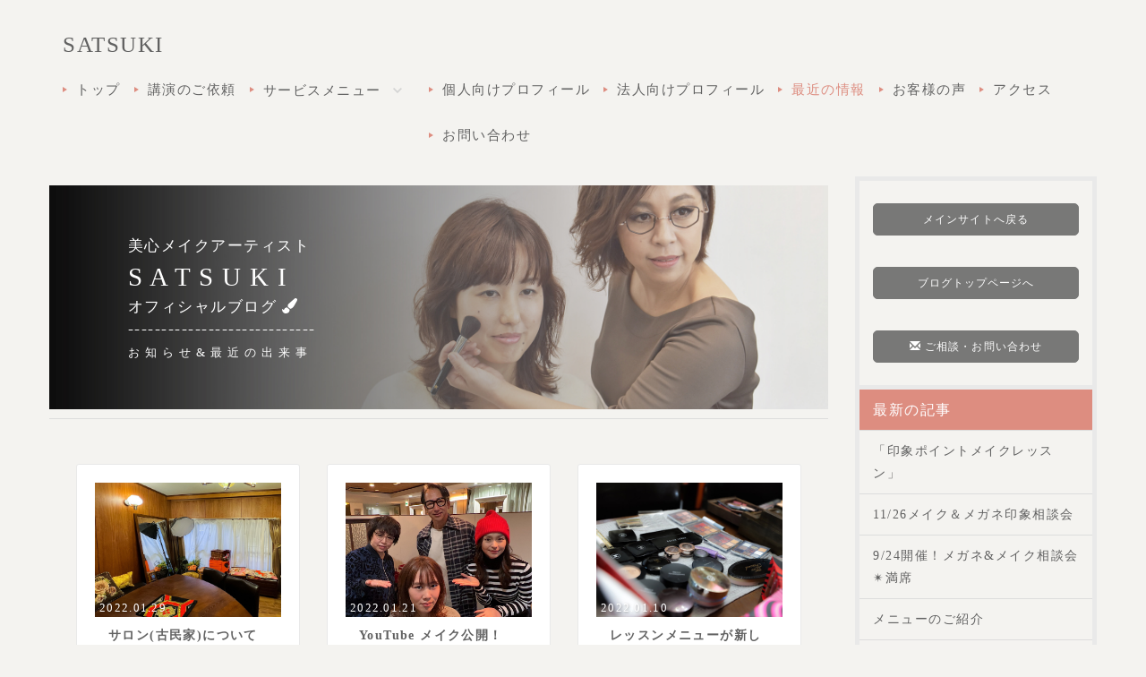

--- FILE ---
content_type: text/html; charset=UTF-8
request_url: http://www.satsuki-makeup.com/index.php?QBlog&p=14
body_size: 11057
content:
<!DOCTYPE html>
<html lang="ja">
<head>
    <meta charset="UTF-8">
    <meta http-equiv="X-UA-Compatible" content="IE=edge">
    <meta name="viewport" content="width=device-width, initial-scale=1">
    <title>美心メイクアーティスト★SATUKI オフィシャルブログ - 美心メイク大阪住吉区｜ ナチュラルでけばくならない垢抜けメイクレッスン。大人のおしゃれメガネ相談。</title>
    <meta name="keywords" content="メイクレッスン大阪,個人メイクレッスン,個人メイク教室,印象ブランディング,メイク,パーソナルカラー, 強度近視，メガネメイク,メガネ美人,老眼メイク，パーソナルカラー" />
    <meta name="description" content="美心メイクが、&quot;濃くならないのに垢抜ける&quot;あなただけのメイク術を教えます。メガネをかける方向けのメガネメイクレッスンも対応可能。美容・眼鏡国家資格を持つSATSUKIが伝授。頑張らないのに毎日が楽しくなる、一生もののメイク術を見つけませんか？視力とメイク、印象ブランディングの講演、企業研修も対応しています。" />
    <link rel="alternate" type="application/rss+xml" title="RSS" href="http://www.satsuki-makeup.com/index.php?cmd=rss&qblog_rss=1" />
        <link rel="stylesheet" href="skin/bootstrap/css/bootstrap.min.css" /><link rel="stylesheet" href="skin/hokukenstyle/print.css" media="print">
<link rel="stylesheet" media="screen" href="skin/hokukenstyle/haik_moi/main.css?1764347179">
    <script type="text/javascript" src="js/jquery.js"></script><script type="text/javascript" src="skin/bootstrap/js/bootstrap.min.js"></script><script type="text/javascript" src="js/jquery.cookie.js"></script>            <script>
if (typeof QHM === "undefined") QHM = {};
QHM = {"window_open":true,"exclude_host_name_regex":"","default_target":"_blank"};
</script><style>

/*


	Base custom styling


*/

body{
      background-color: ;
  }
.navbar-default{
      background-color: ;
  }
.haik-footer{
      background-color: ;
  }

body, h1, h2, h3, h4, h5, h6 {
	font-family: "游明朝", YuMincho,"ヒラギノ明朝 ProN W3","Hiragino Mincho ProN","HG明朝E","ＭＳ Ｐ明朝","MS PMincho","MS 明朝",serif;
}

/*


	Navigation custom styling


*/

.navbar-toggle {
	border-radius: 0;
}


</style>
<meta name="GENERATOR" content="Quick Homepage Maker; version=7.6.4; haik=true" />
<link rel="canonical" href="http://www.satsuki-makeup.com/index.php?QBlog">
<link rel="stylesheet" href="plugin/qblog/qblog.css" /><script>
/**
 * QBlog の古いリストテンプレートの構造を最新のものに変換する。
 */
$(function(){
  $(".qblog-list-table .qblog_thumbnail").each(function(){
    var $img  = $(this);
    var $a    = $(this).closest("a");
    var $date = $a.find('.qblog_date');

    var thumbnailUrl = $img.attr("src");

    var $box = $('<div></div>').addClass("qblog_thumbnail_box").css({backgroundImage: "url('" + thumbnailUrl + "')"});
    var $newDate = $('<div></div>').addClass("qblog_date").text($date.text());
    $box.append($newDate);
    $a.append($box);
    $img.remove();
    $date.remove();
  });
});

</script>
<script defer src="https://use.fontawesome.com/releases/v5.15.4/js/all.js"></script>
<script defer src="https://use.fontawesome.com/releases/v5.15.4/js/v4-shims.js"></script>
<script src="js/qhm.min.js"></script><style>
.qhm-bs-nav .list2 {
  position: absolute;
  width: 1px;
  height: 1px;
  margin: -1px;
  padding: 0;
  overflow: hidden;
  clip: rect(0,0,0,0);
  border: 0;
}
</style><style data-qhm-plugin="scrollup">
.qhm-plugin-scrollup {
  color: inherit;
  bottom: 10px;
  right: 10px;
  cursor: pointer;
}
.qhm-plugin-scrollup.affix:hover {
  color: inherit;
  opacity: .8;
}
</style>
<link rel="stylesheet" href="plugin/section/section.css" />
<style class="qhm-plugin-section-style">#qhm_section_1 {padding:0;height:250px;background-color:#DD8D80;background-image:url(http://www.satsuki-makeup.com/./swfu/d/satuki3.jpg);}@media (max-width:767px){#qhm_section_1 {height:150px;}}</style>

<script type="text/javascript">
$(function(){
  $(".list-group > .list-group-item").find(".list-group-item").removeClass("list-group-item");
  $("#menubar .list-group .list-group-item a").each(function(){
    var url = $(this).attr("href");
    if (url == "http://www.satsuki-makeup.com/index.php\?QBlog") {
      $(this).parent().addClass("active");
    }
  });
});
</script>

<style>
.share_buttons {
  display: table;
}
.share_buttons.center {
  margin: 0 auto;
  text-align: center;
}
.share_buttons.right {
  float: right;
  margin-right: 10px;
}
.share_buttons.share_buttons_nav ul.nav {
  margin: 0px;
}
.share_buttons.share_buttons_nav ul.nav > li > a {
  padding: 0 3px;
}
.share_buttons ul.nav > li {
  margin: 0px;
}
.share_buttons ul.nav > li > a {
  display: block;
  margin: 0;
  font-size: inherit;
  color: #999;
  padding: 0 3px;
}
.share_buttons ul.nav > li > a:hover {
  background-color: transparent;
}
.share_buttons ul.nav > li > a i.orgm-icon-facebook-2:before {
  background-color: white;
  border-radius: 7px;
  max-height: 24px;
}
.share_buttons ul.nav > li > a i.orgm-icon-twitter-2:before {
  background-color: white;
  border-radius: 7px;
  max-height: 24px;
}
.share_buttons ul.nav > li > a.facebook:hover > i {
  color: #3b5998;
}
.share_buttons ul.nav > li > a.twitter:hover > i {
  color: #3fbdf6;
}
</style>
<style type="text/css">/* ▼【ブログ一覧サムネイル調整】　*/.haik-palette-wine .haik-container h3:before {    background-image: none;}.haik-palette-wine .haik-container h3:before {    content: '';    background-repeat: no-repeat;    height: 0px;    width: 0px;    margin-right: 0px;    margin-top: -5px;    vertical-align: middle;    display: inline-block;}/* ▼【H4***】　*/.haik-palette-wine .haik-container h4 {    color: #2e2e2e;    border-bottom: 2px dashed #e9e9e9;    font-size: 21px;    margin: 30px 0 10px;}.haik-palette-wine .haik-container h4:before {    background-color: #dd8d80;    border-radius: 5px;    content: "";    display: inline-block;    height: 25px;    margin-right: 10px;    vertical-align: middle;    width: 8px;    margin-top: -5px;}/* ▼【H3**】　*/.haik-palette-wine .qblog-item h3.qblog_title {    border-bottom: 0px dashed #e9e9e9 !important;}.haik-palette-wine .haik-container h3 {    border-bottom: 0px dashed #e9e9e9 !important;}h3 {    font-size: 21px;}/* ▼【H2*】　*/h2 {    font-size: 21px;}/* ▼【問い合わせフォームカラー】　*/#qhm_section_1 {    background-color: #f4f3f0;}/* ▼【デフォルトボタン変更】　*/.btn-default {    color: #fff;    background-color: #787877;    border: 1px solid #787877;    letter-spacing: .09em;    border-radius: 5px;}/* ▼【タイトル】　*/.navbar-brand {    float: left;    padding: 15px 15px;    font-size: 25px;    line-height: 20px;    height: 50px;}/* ▼【文字カラー・フォント】　*/body {color: #2e2e2e;font-size: 15px;background-color: #f4f3f0;}/*▼【本文】*/.container {    max-width: 1200px;}.haik-palette-wine .haik-container {    border-top: 1px solid #ddd;    border-left: 0px;    border-right: 0px;    border-bottom: 0px;    margin: 10px 0 30px;    background-color: #f4f3f0;    padding: 30px;}/*▼【ナビ】*/nav .container {    max-width: 1200px;}.haik-nav.affix {background-color: rgba(255,255,255,.9);border-bottom-color: black !important;padding-top: 0px !important;padding-bottom: 0px !important;}.haik-palette-wine .navbar-default {    color: #616161;    background: #f4f3f0;    padding-top: 25px;}@media (max-width: 767px) {    .haik-palette-wine .navbar-default {        margin-top: -15px;    }}/*▼【メニュー】*/.haik-palette-wine .haik-menu p, .haik-palette-wine .haik-article-menu p {    background-color: #f4f3f0;    padding: 15px;    margin-bottom: 0;}.haik-palette-wine .haik-menu h3, .haik-palette-wine .haik-article-menu h3 {    margin: 0;    font-size: 15px;    background-color: #f4f3f0;    color: #616161;    border: none;    position: relative;    padding: 5px 15px 5px 30px;    background-image: url(1.gif);    background-repeat: no-repeat;    background-position: 15px 10px;}.haik-palette-wine .haik-menu, .haik-palette-wine .haik-article-menu {    margin: 20px 0;    padding: 5px;    background-color: #e9e9e9;}.haik-palette-wine .haik-menu h4, .haik-palette-wine .haik-article-menu h4 {    background-color: #f4f3f0 !important;    padding: 10px 15px 10px 30px !important;    background-position: 15px 18px !important;}/*▼【フッター】*/.haik-footer {background-color: #E9E9E9 !important;}/*▼【ライセンス】*/.haik-licence {    background-color: #E9E9E9 !important;    padding: 0px !important;    padding-bottom: 20px !important;}.haik-palette-beige .navbar-default {    color: #616161;    background: #fff;    padding-top: 0px;}/*▼【ブログ】*/.qblog-list-line {  border: 1px solid #CCC;  padding: 20px;  height: 350px;  overflow-y: scroll;  margin-top: 20px;  margin-bottom: 20px;}/*▼【ブログのタイトルの文字サイズを変更】*/.qblog_title a {color: #333;font-size: 95%;line-height: 1.9em;}/* ▼【リストの文字サイズを変更】　*/.haik-container ul > li{font-size: 95%;}/* ▼【リストの背景色変更】　*/.list-group-item {    position: relative;    display: block;    padding: 10px 15px;    margin-bottom: -1px;    background-color: #f4f3f0;    border: 1px solid #ddd;}/*▼【 マウスオーバー半透明】　*/a:hover img{opacity:0.70; /* opera firefox safari */filter: alpha(opacity=70); /* ie */}.haik-palette-wine .qblog-item h3.qblog_title {    font-size: 14px !important;    font-weight: 700 !important;    text-align: left;    color: #616161;    border-style: none;    margin: 0;    height: 50px;    box-sizing: border-box;    text-overflow: ellipsis;    width: 100%;    overflow-y: hidden;    background-image: none;    padding-left: 5px;    padding-top: 10px;}/*▼【サムネイル】　*/.thumbnail {    display: block;    padding-top: 20px;    padding-bottom: 10px;    padding-left: 20px;    padding-right: 20px;    margin-bottom: 20px;    line-height: 1.42857143;    background-color: #fff;    border: 1px solid #ddd;    border-radius: 4px;    -webkit-transition: border .2s ease-in-out;    -o-transition: border .2s ease-in-out;    transition: border .2s ease-in-out;}.thumbnail .caption {    padding: 10px!important;    color: #333;}.haik-palette-wine .haik-eyecatch-top .jumbotron {    padding: 0;    margin-bottom: 0;    background-color: transparent;}/* ▼【ヘッドコピー】▼*/#headcopy {display: none; }/* ▼【水平線】▼*/hr {    margin-top: 20px;    margin-bottom: 20px;    border: 0;    border-top: 3px solid #eee;}/* ▼【★★の設定】▼*//* 優先*//* max-width: 12px !important;*/</style></head>
<body class="haik-palette-wine">
        <div class="haik-headcopy">
      <div class="container">
        <div id="headcopy" class="qhm-head-copy">
<h1>美心メイクが、&quot;濃くならないのに垢抜ける&quot;あなただけのメイク術を教えます。メガネをかける方向けのメガネメイクレッスンも対応可能。美容・眼鏡国家資格を持つSATSUKIが伝授。頑張らないのに毎日が楽しくなる、一生もののメイク術と印象を変える似合うメガネのご提案。</h1>
</div><!-- END: id:headcopy -->
      </div>
    </div>
    <!-- ◆ Navbar ◆ ======================================================= -->
    <nav id="navigator" class="navbar-default haik-nav" role="navigation" >
      <div class="container">
        <div class="navbar-header">
          <button type="button" class="navbar-toggle" data-toggle="collapse" data-target="#bs-example-navbar-collapse-1">
                <span class="sr-only">Toggle navigation</span>
                <span class="icon-bar-menu">MENU</span>
          </button>
          <a class="navbar-brand" href="http://www.satsuki-makeup.com">
                          SATSUKI                      </a>
        </div>
        <div class="collapse navbar-collapse" id="bs-example-navbar-collapse-1">
          
<!-- SITENAVIGATOR CONTENTS START -->
<ul class="qhm-bs-nav nav navbar-nav navbar-right" ><li><a href="http://www.satsuki-makeup.com/index.php?FrontPage" title="FrontPage">トップ</a></li>
<li><a href="http://www.satsuki-makeup.com/index.php?%E8%AC%9B%E6%BC%94" title="講演">講演のご依頼</a></li>
<li>サービスメニュー
<ul class="list2" ><li><a href="http://www.satsuki-makeup.com/index.php?%E3%82%AA%E3%83%B3%E3%83%A9%E3%82%A4%E3%83%B3%E3%82%A2%E3%83%89%E3%83%90%E3%82%A4%E3%82%B9" title="オンラインアドバイス">体験レッスン（対面/オンライン）</a></li>
<li><a href="http://www.satsuki-makeup.com/index.php?%E7%9C%89%EF%BC%86%E3%82%A2%E3%82%A4%E3%83%A1%E3%82%A4%E3%82%AF%E3%83%AC%E3%83%83%E3%82%B9%E3%83%B3" title="眉＆アイメイクレッスン">眉＆アイメイクレッスン</a></li>
<li><a href="http://www.satsuki-makeup.com/index.php?%E5%8D%B0%E8%B1%A1%E3%83%9D%E3%82%A4%E3%83%B3%E3%83%88%E3%83%A1%E3%82%A4%E3%82%AF%E3%83%AC%E3%83%83%E3%82%B9%E3%83%B3" title="印象ポイントメイクレッスン">印象ポイントメイクレッスン</a></li>
<li><a href="http://www.satsuki-makeup.com/index.php?%E5%8D%B0%E8%B1%A1%E3%83%96%E3%83%A9%E3%83%B3%E3%83%87%E3%82%A3%E3%83%B3%E3%82%B0%E3%83%AC%E3%83%83%E3%82%B9%E3%83%B3" title="印象ブランディングレッスン">私らしさを整える印象ブランディングレッスン</a></li>
<li><a href="http://www.satsuki-makeup.com/index.php?%E5%BF%83%E3%81%AB%E4%B8%80%E8%87%B4%E3%81%99%E3%82%8B%E3%83%A1%E3%82%A4%E3%82%AF%E3%82%BB%E3%83%83%E3%82%B7%E3%83%A7%E3%83%B3" title="心に一致するメイクセッション">心に一致するメイクセッション</a></li>
<li><a href="http://www.satsuki-makeup.com/index.php?%E3%83%98%E3%82%A2%E3%83%A1%E3%82%A4%E3%82%AF%E3%82%B5%E3%83%BC%E3%83%93%E3%82%B9" title="ヘアメイクサービス">ヘアメイク（撮影、ご褒美）</a></li>
<li><a href="http://www.satsuki-makeup.com/index.php?%E3%83%97%E3%83%AD%E3%83%95%E3%82%A7%E3%83%83%E3%82%B7%E3%83%A7%E3%83%8A%E3%83%AB%E9%A4%8A%E6%88%90%E3%83%A1%E3%82%A4%E3%82%AF" title="プロフェッショナル養成メイク"> プロ養成メイク</a></li></ul></li>
<li><a href="http://www.satsuki-makeup.com/index.php?%E5%80%8B%E4%BA%BA%E5%90%91%E3%81%91%E3%83%97%E3%83%AD%E3%83%95%E3%82%A3%E3%83%BC%E3%83%AB" title="個人向けプロフィール">個人向けプロフィール</a></li>
<li><a href="http://www.satsuki-makeup.com/index.php?%E4%BB%A3%E8%A1%A8%E3%83%97%E3%83%AD%E3%83%95%E3%82%A3%E3%83%BC%E3%83%AB" title="代表プロフィール">法人向けプロフィール</a></li>
<li class="focus active"><a href="http://www.satsuki-makeup.com/index.php?QBlog" title="QBlog">最近の情報</a></li>
<li><a href="http://www.satsuki-makeup.com/index.php?%E3%81%8A%E5%AE%A2%E6%A7%98%E3%82%B3%E3%83%A1%E3%83%B3%E3%83%88" title="お客様コメント">お客様の声</a></li>
<li><a href="http://www.satsuki-makeup.com/index.php?%E3%82%B5%E3%83%AD%E3%83%B3%E5%9C%B0%E5%9B%B3" title="サロン地図">アクセス</a></li>
<li><a href="http://www.satsuki-makeup.com/index.php?%E3%81%8A%E5%95%8F%E3%81%84%E5%90%88%E3%82%8F%E3%81%9B" title="お問い合わせ">お問い合わせ</a></li></ul>


<!-- SITENAVIGATOR CONTENTS END -->
        </div>
      </div>
    </nav>
    <div class="container">
      <div class="row">
        <div class="col-md-9 haik-xs-nopadding">
    <!-- ◆ Header ◆ ========================================================= -->
          <header class="haik-eyecatch-top" role="banner">
            <div id="qhm_eyecatch" class="qhm-eyecatch"><section  id="qhm_section_1" class="jumbotron qhm-section qhm-section-default  qhm-eyecatch" data-background-image="satuki3.jpg" data-background-type="cover" data-height="250px" data-horizontal-align="center" data-vertical-align="middle">
  
  
    <div>
      <div class=" qhm-section-content">
        <div id="plugin_only_pc_1" class="plugin-only-pc hidden-xs">
  <div id="plugin_br_1" class="spacer" style="margin-top:30px"></div>
<div class="qhm-align-left" style="text-align:left"><p>　　　　　<span style="font-size:17px;color:white;background-color:inherit;"  class="qhm-deco">美心メイクアーティスト</span></p></div>
<div id="plugin_br_2" class="spacer" style="margin-top:-5px"></div>
<div class="qhm-align-left" style="text-align:left"><p>　　　　　<span style="font-size:29px;color:white;background-color:inherit;"  class="qhm-deco">S A T S U K I</span></p></div>
<div id="plugin_br_3" class="spacer" style="margin-top:-11px"></div>
<div class="qhm-align-left" style="text-align:left"><p>　　　　　<span style="font-size:17px;color:white;background-color:inherit;"  class="qhm-deco">オフィシャルブログ <i class="fa fa-paint-brush" aria-hidden="true"></i></span></p></div>
<div id="plugin_br_4" class="spacer" style="margin-top:-15px"></div>
<div class="qhm-align-left" style="text-align:left"><p>　　　　　<span style="font-size:18px;color:white;background-color:inherit;"  class="qhm-deco">----------------------------</span></p></div>
<div id="plugin_br_5" class="spacer" style="margin-top:-15px"></div>
<div class="qhm-align-left" style="text-align:left"><p>　　　　　<span style="font-size:13px;color:white;background-color:inherit;"  class="qhm-deco">お 知 ら せ &amp; 最 近 の 出 来 事</span></p></div>
<div id="plugin_br_6" class="spacer" style="margin-top:25px"></div>

</div>
<div id="plugin_only_mobile_1" class="plugin-only-mobile visible-xs visible-xs-block">
  <div id="plugin_br_7" class="spacer" style="margin-top:30px"></div>
<div class="qhm-align-left" style="text-align:left"><p>　　<span style="font-size:12px;color:white;background-color:inherit;"  class="qhm-deco">美心メイクアーティスト</span></p></div>
<div id="plugin_br_8" class="spacer" style="margin-top:-10px"></div>
<div class="qhm-align-left" style="text-align:left"><p>　　<span style="font-size:20px;color:white;background-color:inherit;"  class="qhm-deco">S A T S U K I</span></p></div>
<div id="plugin_br_9" class="spacer" style="margin-top:-15px"></div>
<div class="qhm-align-left" style="text-align:left"><p>　　<span style="font-size:12px;color:white;background-color:inherit;"  class="qhm-deco">オフィシャルブログ <i class="fa fa-paint-brush" aria-hidden="true"></i></span></p></div>
<div id="plugin_br_10" class="spacer" style="margin-top:-20px"></div>
<div class="qhm-align-left" style="text-align:left"><p>　　<span style="font-size:13px;color:white;background-color:inherit;"  class="qhm-deco">----------------------------</span></p></div>
<div id="plugin_br_11" class="spacer" style="margin-top:-20px"></div>
<div class="qhm-align-left" style="text-align:left"><p>　　<span style="font-size:10px;color:white;background-color:inherit;"  class="qhm-deco">お 知 ら せ &amp; 最 近 の 出 来 事</span></p></div>
<div id="plugin_br_12" class="spacer" style="margin-top:25px"></div>

</div>

      </div>
    </div>
</section></div>          </header>
    <!-- ◆ Content ◆ ========================================================= -->
          <main class="haik-container haik-article" role="main">
            
<!-- BODYCONTENTS START -->

<div id="qblog"><div id="qblog_list" class="qblog-list qblog-list-table">
    <div class="row">
      <div class="col-sm-4">
      <a class="thumbnail qblog-item" href="http://www.satsuki-makeup.com/index.php?QBlog-20220129-1">
        <div class="qblog_thumbnail_box" style="background-image: url(./swfu/d/47149624-7438-42C3-913D-13C6F1116CEE.jpeg)">
          <div class="qblog_date">2022.01.29</div>
        </div>
        <div class="caption">
  		<h3 class="qblog_title">サロン(古民家)について</h3>
        </div>
  	  </a>
    </div>
      <div class="col-sm-4">
      <a class="thumbnail qblog-item" href="http://www.satsuki-makeup.com/index.php?QBlog-20220121-1">
        <div class="qblog_thumbnail_box" style="background-image: url(./swfu/d/E9C89703-25E0-41A9-A96F-DD73DE250B94.jpeg)">
          <div class="qblog_date">2022.01.21</div>
        </div>
        <div class="caption">
  		<h3 class="qblog_title">YouTube メイク公開！</h3>
        </div>
  	  </a>
    </div>
      <div class="col-sm-4">
      <a class="thumbnail qblog-item" href="http://www.satsuki-makeup.com/index.php?QBlog-20220110-1">
        <div class="qblog_thumbnail_box" style="background-image: url(./swfu/d/2B8913F0-437C-4051-9734-B7564F39A89E.jpeg)">
          <div class="qblog_date">2022.01.10</div>
        </div>
        <div class="caption">
  		<h3 class="qblog_title">レッスンメニューが新しくなりました</h3>
        </div>
  	  </a>
    </div>
      <div class="col-sm-4">
      <a class="thumbnail qblog-item" href="http://www.satsuki-makeup.com/index.php?QBlog-20211228-1">
        <div class="qblog_thumbnail_box" style="background-image: url(./swfu/d/0A6E3B60-F5D5-4EE2-8A06-75840EC27EB9.jpeg)">
          <div class="qblog_date">2021.12.28</div>
        </div>
        <div class="caption">
  		<h3 class="qblog_title">YouTube撮影のメイク</h3>
        </div>
  	  </a>
    </div>
      <div class="col-sm-4">
      <a class="thumbnail qblog-item" href="http://www.satsuki-makeup.com/index.php?QBlog-20211218-1">
        <div class="qblog_thumbnail_box" style="background-image: url(./swfu/d/F9D6F3C0-DC03-4AD9-BE4D-1FEF9A376839.jpeg)">
          <div class="qblog_date">2021.12.18</div>
        </div>
        <div class="caption">
  		<h3 class="qblog_title">フランス凱旋シャンソンライブのメイク担当</h3>
        </div>
  	  </a>
    </div>
      <div class="col-sm-4">
      <a class="thumbnail qblog-item" href="http://www.satsuki-makeup.com/index.php?QBlog-20211214-1">
        <div class="qblog_thumbnail_box" style="background-image: url(./swfu/d/5863EB6F-6960-4566-8673-18FF8552BA29.jpeg)">
          <div class="qblog_date">2021.12.14</div>
        </div>
        <div class="caption">
  		<h3 class="qblog_title">英語講師の方撮影ヘアメイク</h3>
        </div>
  	  </a>
    </div>
    </div>
  
    
    <ul class="pagination">
    	  	<li>
  		<a href="http://www.satsuki-makeup.com/index.php?QBlog&amp;p=1">&lt;&lt;&lt;</a>
  	  	</li>
    	  	<li>
  		<a href="http://www.satsuki-makeup.com/index.php?QBlog&amp;p=12">12</a>
  	  	</li>
    	  	<li>
  		<a href="http://www.satsuki-makeup.com/index.php?QBlog&amp;p=13">13</a>
  	  	</li>
    	  	<li class="active">
  		<a href="#">14</a>
  	  	</li>
    	  	<li>
  		<a href="http://www.satsuki-makeup.com/index.php?QBlog&amp;p=15">15</a>
  	  	</li>
    	  	<li>
  		<a href="http://www.satsuki-makeup.com/index.php?QBlog&amp;p=16">16</a>
  	  	</li>
    	  	<li>
  		<a href="http://www.satsuki-makeup.com/index.php?QBlog&amp;p=18">&gt;&gt;&gt;</a>
  	  	</li>
    </ul>
  
</div>
</div>
<div id="qblog"><div id="qblog_list" class="qblog-list qblog-list-line">
  
  <ul>
    </ul>
  
    
  
</div>
</div>



<!-- BODYCONTENTS END -->
          </main>
        </div>
        <div class="col-md-3 haik-xs-nopadding">
          <aside class="haik-article-menu" role="complementary">
            <!-- ■BEGIN id:menubar -->
<div id="menubar" class="bar">

<!-- MENUBAR CONTENTS START -->


<p><a class="btn btn-default btn-block btn-sm" href="http://www.satsuki-makeup.com/index.php?FrontPage">メインサイトへ戻る</a><br />
<a class="btn btn-default btn-block btn-sm" href="http://www.satsuki-makeup.com/index.php?QBlog">ブログトップページへ</a><br />
<a class="btn btn-default btn-block btn-sm" href="http://www.satsuki-makeup.com/index.php?%E3%81%8A%E5%95%8F%E3%81%84%E5%90%88%E3%82%8F%E3%81%9B"><i class="glyphicon glyphicon-envelope" aria-hidden="true"></i> ご相談・お問い合わせ</a></p>
<h2 id="content_4_0">最新の記事</h2>
<ul class="qblog_recent"><li class="list-group-item"><a href="http://www.satsuki-makeup.com/index.php?QBlog-20251123-1">「印象ポイントメイクレッスン」</a></li><li class="list-group-item"><a href="http://www.satsuki-makeup.com/index.php?QBlog-20251017-1">11/26メイク＆メガネ印象相談会</a></li><li class="list-group-item"><a href="http://www.satsuki-makeup.com/index.php?QBlog-20250905-1">9/24開催！メガネ&amp;メイク相談会✴︎満席</a></li><li class="list-group-item"><a href="http://www.satsuki-makeup.com/index.php?QBlog-20250724-1">メニューのご紹介</a></li><li class="list-group-item"><a href="http://www.satsuki-makeup.com/index.php?QBlog-20250423-1">5/14眼鏡国家試験のお仕事</a></li></ul>

<h2 id="content_4_1">カテゴリ</h2>
<ul class="qblog_categories">
<li class="list-group-item"><a href="http://www.satsuki-makeup.com/index.php?QBlog&mode=category&catname=%E3%83%96%E3%83%AD%E3%82%B0">ブログ (20)</a></li>
<li class="list-group-item"><a href="http://www.satsuki-makeup.com/index.php?QBlog&mode=category&catname=YouTube">YouTube (2)</a></li><li class="list-group-item"><a href="http://www.satsuki-makeup.com/index.php?QBlog&mode=category&catname=%E3%82%81%E3%81%8C%E3%81%AD">めがね (1)</a></li><li class="list-group-item"><a href="http://www.satsuki-makeup.com/index.php?QBlog&mode=category&catname=%E3%82%81%E3%81%8C%E3%81%AD%E3%83%A1%E3%82%A4%E3%82%AF">めがねメイク (35)</a></li><li class="list-group-item"><a href="http://www.satsuki-makeup.com/index.php?QBlog&mode=category&catname=%E3%82%A4%E3%83%99%E3%83%B3%E3%83%88">イベント (7)</a></li><li class="list-group-item"><a href="http://www.satsuki-makeup.com/index.php?QBlog&mode=category&catname=%E3%83%98%E3%82%A2%E3%83%A1%E3%82%A4%E3%82%AF">ヘアメイク (13)</a></li><li class="list-group-item"><a href="http://www.satsuki-makeup.com/index.php?QBlog&mode=category&catname=%E3%83%A1%E3%82%A4%E3%82%AF">メイク (6)</a></li><li class="list-group-item"><a href="http://www.satsuki-makeup.com/index.php?QBlog&mode=category&catname=%E5%8F%A4%E6%B0%91%E5%AE%B6">古民家 (1)</a></li><li class="list-group-item"><a href="http://www.satsuki-makeup.com/index.php?QBlog&mode=category&catname=%E5%A0%B1%E5%91%8A">報告 (6)</a></li><li class="list-group-item"><a href="http://www.satsuki-makeup.com/index.php?QBlog&mode=category&catname=%E7%84%A1%E6%96%99%E7%9B%B8%E8%AB%87%E4%BC%9A">無料相談会 (7)</a></li><li class="list-group-item"><a href="http://www.satsuki-makeup.com/index.php?QBlog&mode=category&catname=%E7%9C%BC%E9%8F%A1%E3%81%AE%E5%9B%BD%E5%AE%B6%E8%B3%87%E6%A0%BC">眼鏡の国家資格 (2)</a></li><li class="list-group-item"><a href="http://www.satsuki-makeup.com/index.php?QBlog&mode=category&catname=%E8%89%B2%E3%80%80%E3%82%AB%E3%83%A9%E3%83%BC">色　カラー (1)</a></li><li class="list-group-item"><a href="http://www.satsuki-makeup.com/index.php?QBlog&mode=category&catname=%E8%AA%8D%E5%AE%9A%E7%9C%BC%E9%8F%A1%E5%A3%AB">認定眼鏡士 (3)</a></li>
</ul>

<h2 id="content_4_2">最近のコメント</h2>
<ul class="qblog_recent_comments"></ul>

<h2 id="content_4_3">アーカイブ</h2>
<div class="qblog_archives by-year">
  <div class="list-group">
          <a
        data-toggle="collapse"
        href="#qblog_archives_by_year_2025"
        class="list-group-item plugin-qblog-archives-year "
      >
        2025年 (11)
      </a>
      <div class="plugin-qblog-archives-year-container collapse in" id="qblog_archives_by_year_2025">
        <div class="list-group">
                      <a
              href="http://www.satsuki-makeup.com/index.php?QBlog&amp;mode=archives&amp;date=202511"
              class="list-group-item"
              data-count="1"
            >
              <span class="plugin-qblog-archives-unvisible-year">2025年</span>11月 (1)
            </a>
                      <a
              href="http://www.satsuki-makeup.com/index.php?QBlog&amp;mode=archives&amp;date=202510"
              class="list-group-item"
              data-count="1"
            >
              <span class="plugin-qblog-archives-unvisible-year">2025年</span>10月 (1)
            </a>
                      <a
              href="http://www.satsuki-makeup.com/index.php?QBlog&amp;mode=archives&amp;date=202509"
              class="list-group-item"
              data-count="1"
            >
              <span class="plugin-qblog-archives-unvisible-year">2025年</span>09月 (1)
            </a>
                      <a
              href="http://www.satsuki-makeup.com/index.php?QBlog&amp;mode=archives&amp;date=202507"
              class="list-group-item"
              data-count="1"
            >
              <span class="plugin-qblog-archives-unvisible-year">2025年</span>07月 (1)
            </a>
                      <a
              href="http://www.satsuki-makeup.com/index.php?QBlog&amp;mode=archives&amp;date=202504"
              class="list-group-item"
              data-count="2"
            >
              <span class="plugin-qblog-archives-unvisible-year">2025年</span>04月 (2)
            </a>
                      <a
              href="http://www.satsuki-makeup.com/index.php?QBlog&amp;mode=archives&amp;date=202503"
              class="list-group-item"
              data-count="1"
            >
              <span class="plugin-qblog-archives-unvisible-year">2025年</span>03月 (1)
            </a>
                      <a
              href="http://www.satsuki-makeup.com/index.php?QBlog&amp;mode=archives&amp;date=202502"
              class="list-group-item"
              data-count="3"
            >
              <span class="plugin-qblog-archives-unvisible-year">2025年</span>02月 (3)
            </a>
                      <a
              href="http://www.satsuki-makeup.com/index.php?QBlog&amp;mode=archives&amp;date=202501"
              class="list-group-item"
              data-count="1"
            >
              <span class="plugin-qblog-archives-unvisible-year">2025年</span>01月 (1)
            </a>
                  </div>
      </div>
          <a
        data-toggle="collapse"
        href="#qblog_archives_by_year_2024"
        class="list-group-item plugin-qblog-archives-year collapsed"
      >
        2024年 (22)
      </a>
      <div class="plugin-qblog-archives-year-container collapse " id="qblog_archives_by_year_2024">
        <div class="list-group">
                      <a
              href="http://www.satsuki-makeup.com/index.php?QBlog&amp;mode=archives&amp;date=202412"
              class="list-group-item"
              data-count="2"
            >
              <span class="plugin-qblog-archives-unvisible-year">2024年</span>12月 (2)
            </a>
                      <a
              href="http://www.satsuki-makeup.com/index.php?QBlog&amp;mode=archives&amp;date=202411"
              class="list-group-item"
              data-count="4"
            >
              <span class="plugin-qblog-archives-unvisible-year">2024年</span>11月 (4)
            </a>
                      <a
              href="http://www.satsuki-makeup.com/index.php?QBlog&amp;mode=archives&amp;date=202410"
              class="list-group-item"
              data-count="2"
            >
              <span class="plugin-qblog-archives-unvisible-year">2024年</span>10月 (2)
            </a>
                      <a
              href="http://www.satsuki-makeup.com/index.php?QBlog&amp;mode=archives&amp;date=202409"
              class="list-group-item"
              data-count="2"
            >
              <span class="plugin-qblog-archives-unvisible-year">2024年</span>09月 (2)
            </a>
                      <a
              href="http://www.satsuki-makeup.com/index.php?QBlog&amp;mode=archives&amp;date=202405"
              class="list-group-item"
              data-count="1"
            >
              <span class="plugin-qblog-archives-unvisible-year">2024年</span>05月 (1)
            </a>
                      <a
              href="http://www.satsuki-makeup.com/index.php?QBlog&amp;mode=archives&amp;date=202403"
              class="list-group-item"
              data-count="5"
            >
              <span class="plugin-qblog-archives-unvisible-year">2024年</span>03月 (5)
            </a>
                      <a
              href="http://www.satsuki-makeup.com/index.php?QBlog&amp;mode=archives&amp;date=202401"
              class="list-group-item"
              data-count="6"
            >
              <span class="plugin-qblog-archives-unvisible-year">2024年</span>01月 (6)
            </a>
                  </div>
      </div>
          <a
        data-toggle="collapse"
        href="#qblog_archives_by_year_2023"
        class="list-group-item plugin-qblog-archives-year collapsed"
      >
        2023年 (28)
      </a>
      <div class="plugin-qblog-archives-year-container collapse " id="qblog_archives_by_year_2023">
        <div class="list-group">
                      <a
              href="http://www.satsuki-makeup.com/index.php?QBlog&amp;mode=archives&amp;date=202312"
              class="list-group-item"
              data-count="2"
            >
              <span class="plugin-qblog-archives-unvisible-year">2023年</span>12月 (2)
            </a>
                      <a
              href="http://www.satsuki-makeup.com/index.php?QBlog&amp;mode=archives&amp;date=202311"
              class="list-group-item"
              data-count="5"
            >
              <span class="plugin-qblog-archives-unvisible-year">2023年</span>11月 (5)
            </a>
                      <a
              href="http://www.satsuki-makeup.com/index.php?QBlog&amp;mode=archives&amp;date=202309"
              class="list-group-item"
              data-count="5"
            >
              <span class="plugin-qblog-archives-unvisible-year">2023年</span>09月 (5)
            </a>
                      <a
              href="http://www.satsuki-makeup.com/index.php?QBlog&amp;mode=archives&amp;date=202308"
              class="list-group-item"
              data-count="3"
            >
              <span class="plugin-qblog-archives-unvisible-year">2023年</span>08月 (3)
            </a>
                      <a
              href="http://www.satsuki-makeup.com/index.php?QBlog&amp;mode=archives&amp;date=202306"
              class="list-group-item"
              data-count="2"
            >
              <span class="plugin-qblog-archives-unvisible-year">2023年</span>06月 (2)
            </a>
                      <a
              href="http://www.satsuki-makeup.com/index.php?QBlog&amp;mode=archives&amp;date=202305"
              class="list-group-item"
              data-count="4"
            >
              <span class="plugin-qblog-archives-unvisible-year">2023年</span>05月 (4)
            </a>
                      <a
              href="http://www.satsuki-makeup.com/index.php?QBlog&amp;mode=archives&amp;date=202304"
              class="list-group-item"
              data-count="1"
            >
              <span class="plugin-qblog-archives-unvisible-year">2023年</span>04月 (1)
            </a>
                      <a
              href="http://www.satsuki-makeup.com/index.php?QBlog&amp;mode=archives&amp;date=202303"
              class="list-group-item"
              data-count="2"
            >
              <span class="plugin-qblog-archives-unvisible-year">2023年</span>03月 (2)
            </a>
                      <a
              href="http://www.satsuki-makeup.com/index.php?QBlog&amp;mode=archives&amp;date=202302"
              class="list-group-item"
              data-count="1"
            >
              <span class="plugin-qblog-archives-unvisible-year">2023年</span>02月 (1)
            </a>
                      <a
              href="http://www.satsuki-makeup.com/index.php?QBlog&amp;mode=archives&amp;date=202301"
              class="list-group-item"
              data-count="3"
            >
              <span class="plugin-qblog-archives-unvisible-year">2023年</span>01月 (3)
            </a>
                  </div>
      </div>
          <a
        data-toggle="collapse"
        href="#qblog_archives_by_year_2022"
        class="list-group-item plugin-qblog-archives-year collapsed"
      >
        2022年 (20)
      </a>
      <div class="plugin-qblog-archives-year-container collapse " id="qblog_archives_by_year_2022">
        <div class="list-group">
                      <a
              href="http://www.satsuki-makeup.com/index.php?QBlog&amp;mode=archives&amp;date=202212"
              class="list-group-item"
              data-count="1"
            >
              <span class="plugin-qblog-archives-unvisible-year">2022年</span>12月 (1)
            </a>
                      <a
              href="http://www.satsuki-makeup.com/index.php?QBlog&amp;mode=archives&amp;date=202211"
              class="list-group-item"
              data-count="2"
            >
              <span class="plugin-qblog-archives-unvisible-year">2022年</span>11月 (2)
            </a>
                      <a
              href="http://www.satsuki-makeup.com/index.php?QBlog&amp;mode=archives&amp;date=202209"
              class="list-group-item"
              data-count="2"
            >
              <span class="plugin-qblog-archives-unvisible-year">2022年</span>09月 (2)
            </a>
                      <a
              href="http://www.satsuki-makeup.com/index.php?QBlog&amp;mode=archives&amp;date=202208"
              class="list-group-item"
              data-count="1"
            >
              <span class="plugin-qblog-archives-unvisible-year">2022年</span>08月 (1)
            </a>
                      <a
              href="http://www.satsuki-makeup.com/index.php?QBlog&amp;mode=archives&amp;date=202207"
              class="list-group-item"
              data-count="2"
            >
              <span class="plugin-qblog-archives-unvisible-year">2022年</span>07月 (2)
            </a>
                      <a
              href="http://www.satsuki-makeup.com/index.php?QBlog&amp;mode=archives&amp;date=202206"
              class="list-group-item"
              data-count="2"
            >
              <span class="plugin-qblog-archives-unvisible-year">2022年</span>06月 (2)
            </a>
                      <a
              href="http://www.satsuki-makeup.com/index.php?QBlog&amp;mode=archives&amp;date=202205"
              class="list-group-item"
              data-count="2"
            >
              <span class="plugin-qblog-archives-unvisible-year">2022年</span>05月 (2)
            </a>
                      <a
              href="http://www.satsuki-makeup.com/index.php?QBlog&amp;mode=archives&amp;date=202204"
              class="list-group-item"
              data-count="2"
            >
              <span class="plugin-qblog-archives-unvisible-year">2022年</span>04月 (2)
            </a>
                      <a
              href="http://www.satsuki-makeup.com/index.php?QBlog&amp;mode=archives&amp;date=202203"
              class="list-group-item"
              data-count="1"
            >
              <span class="plugin-qblog-archives-unvisible-year">2022年</span>03月 (1)
            </a>
                      <a
              href="http://www.satsuki-makeup.com/index.php?QBlog&amp;mode=archives&amp;date=202202"
              class="list-group-item"
              data-count="2"
            >
              <span class="plugin-qblog-archives-unvisible-year">2022年</span>02月 (2)
            </a>
                      <a
              href="http://www.satsuki-makeup.com/index.php?QBlog&amp;mode=archives&amp;date=202201"
              class="list-group-item"
              data-count="3"
            >
              <span class="plugin-qblog-archives-unvisible-year">2022年</span>01月 (3)
            </a>
                  </div>
      </div>
          <a
        data-toggle="collapse"
        href="#qblog_archives_by_year_2021"
        class="list-group-item plugin-qblog-archives-year collapsed"
      >
        2021年 (9)
      </a>
      <div class="plugin-qblog-archives-year-container collapse " id="qblog_archives_by_year_2021">
        <div class="list-group">
                      <a
              href="http://www.satsuki-makeup.com/index.php?QBlog&amp;mode=archives&amp;date=202112"
              class="list-group-item"
              data-count="3"
            >
              <span class="plugin-qblog-archives-unvisible-year">2021年</span>12月 (3)
            </a>
                      <a
              href="http://www.satsuki-makeup.com/index.php?QBlog&amp;mode=archives&amp;date=202111"
              class="list-group-item"
              data-count="2"
            >
              <span class="plugin-qblog-archives-unvisible-year">2021年</span>11月 (2)
            </a>
                      <a
              href="http://www.satsuki-makeup.com/index.php?QBlog&amp;mode=archives&amp;date=202106"
              class="list-group-item"
              data-count="1"
            >
              <span class="plugin-qblog-archives-unvisible-year">2021年</span>06月 (1)
            </a>
                      <a
              href="http://www.satsuki-makeup.com/index.php?QBlog&amp;mode=archives&amp;date=202105"
              class="list-group-item"
              data-count="2"
            >
              <span class="plugin-qblog-archives-unvisible-year">2021年</span>05月 (2)
            </a>
                      <a
              href="http://www.satsuki-makeup.com/index.php?QBlog&amp;mode=archives&amp;date=202104"
              class="list-group-item"
              data-count="1"
            >
              <span class="plugin-qblog-archives-unvisible-year">2021年</span>04月 (1)
            </a>
                  </div>
      </div>
          <a
        data-toggle="collapse"
        href="#qblog_archives_by_year_2020"
        class="list-group-item plugin-qblog-archives-year collapsed"
      >
        2020年 (1)
      </a>
      <div class="plugin-qblog-archives-year-container collapse " id="qblog_archives_by_year_2020">
        <div class="list-group">
                      <a
              href="http://www.satsuki-makeup.com/index.php?QBlog&amp;mode=archives&amp;date=202010"
              class="list-group-item"
              data-count="1"
            >
              <span class="plugin-qblog-archives-unvisible-year">2020年</span>10月 (1)
            </a>
                  </div>
      </div>
          <a
        data-toggle="collapse"
        href="#qblog_archives_by_year_2019"
        class="list-group-item plugin-qblog-archives-year collapsed"
      >
        2019年 (10)
      </a>
      <div class="plugin-qblog-archives-year-container collapse " id="qblog_archives_by_year_2019">
        <div class="list-group">
                      <a
              href="http://www.satsuki-makeup.com/index.php?QBlog&amp;mode=archives&amp;date=201912"
              class="list-group-item"
              data-count="1"
            >
              <span class="plugin-qblog-archives-unvisible-year">2019年</span>12月 (1)
            </a>
                      <a
              href="http://www.satsuki-makeup.com/index.php?QBlog&amp;mode=archives&amp;date=201911"
              class="list-group-item"
              data-count="1"
            >
              <span class="plugin-qblog-archives-unvisible-year">2019年</span>11月 (1)
            </a>
                      <a
              href="http://www.satsuki-makeup.com/index.php?QBlog&amp;mode=archives&amp;date=201910"
              class="list-group-item"
              data-count="2"
            >
              <span class="plugin-qblog-archives-unvisible-year">2019年</span>10月 (2)
            </a>
                      <a
              href="http://www.satsuki-makeup.com/index.php?QBlog&amp;mode=archives&amp;date=201906"
              class="list-group-item"
              data-count="1"
            >
              <span class="plugin-qblog-archives-unvisible-year">2019年</span>06月 (1)
            </a>
                      <a
              href="http://www.satsuki-makeup.com/index.php?QBlog&amp;mode=archives&amp;date=201903"
              class="list-group-item"
              data-count="1"
            >
              <span class="plugin-qblog-archives-unvisible-year">2019年</span>03月 (1)
            </a>
                      <a
              href="http://www.satsuki-makeup.com/index.php?QBlog&amp;mode=archives&amp;date=201902"
              class="list-group-item"
              data-count="1"
            >
              <span class="plugin-qblog-archives-unvisible-year">2019年</span>02月 (1)
            </a>
                      <a
              href="http://www.satsuki-makeup.com/index.php?QBlog&amp;mode=archives&amp;date=201901"
              class="list-group-item"
              data-count="3"
            >
              <span class="plugin-qblog-archives-unvisible-year">2019年</span>01月 (3)
            </a>
                  </div>
      </div>
          <a
        data-toggle="collapse"
        href="#qblog_archives_by_year_2018"
        class="list-group-item plugin-qblog-archives-year collapsed"
      >
        2018年 (3)
      </a>
      <div class="plugin-qblog-archives-year-container collapse " id="qblog_archives_by_year_2018">
        <div class="list-group">
                      <a
              href="http://www.satsuki-makeup.com/index.php?QBlog&amp;mode=archives&amp;date=201812"
              class="list-group-item"
              data-count="3"
            >
              <span class="plugin-qblog-archives-unvisible-year">2018年</span>12月 (3)
            </a>
                  </div>
      </div>
      </div>
</div>


<!-- MENUBAR CONTENTS END -->

</div>
<!-- □END id:menubar -->          </aside>
        </div>
      </div>
      <!-- summary start -->







<!-- summary end -->    </div>
        <!-- ◆ Footer ◆ ========================================================== -->
    <footer class="haik-footer" role="contentinfo">
      <div class="container">
        
<!-- SITENAVIGATOR2 CONTENTS START -->
<div id="plugin_only_mobile_2" class="plugin-only-mobile visible-xs visible-xs-block">
  <div class="qhm-align-center" style="text-align:center"><p><a class="btn btn-default btn-block btn-round" href="#navigator"><span style="color:#ffffff;background-color:inherit;"  class="qhm-deco"><i class="glyphicon glyphicon-circle-arrow-up" aria-hidden="true"></i> ページのトップへ</span></a></p></div>
<div id="plugin_br_13" class="spacer" style="margin-top:20px"></div>
<div class="share_buttons center"><ul class="nav nav-pills"><li><a href="http://www.facebook.com/share.php?u=http%3A%2F%2Fwww.satsuki-makeup.com%2Findex.php%3FQBlog" class="facebook" onclick="window.open(this.href, 'FBwindow', 'width=650, height=450, menubar=no, toolbar=no, scrollbars=yes'); return false;" title="Facebook でシェア"><i class="fa fa-2x fa-facebook-square"></i><span class="sr-only">Facebook でシェア</span></a></li><li><a href="http://twitter.com/share?url=http%3A%2F%2Fwww.satsuki-makeup.com%2Findex.php%3FQBlog&text=QBlog" class="twitter" onclick="window.open(this.href, 'tweetwindow', 'width=550, height=450,personalbar=0,toolbar=0,scrollbars=1,resizable=1'); return false;" title="Twitter でシェア"><i class="fa fa-2x fa-twitter-square"></i><span class="sr-only">Twitter でシェア</span></a></li></ul></div>
<div style="text-align:center;"><a href="https://line.me/R/msg/text/? LINE%E3%81%A7%E9%80%81%E3%82%8B%0D%0Ahttp%3A%2F%2Fline.me%2F"> <img src="http://satsuki-makeup.com/swfu/d/linebutton_82x20.png"  width="82" height="20" alt="LINEで送る" /></a></div>

</div>


<!-- SITENAVIGATOR2 CONTENTS END -->
      </div>
    </footer>
        <!-- ◆ Licence ◆ ========================================================== -->
    <div class="haik-licence" role="contentinfo">
      <div class="container">
        <div class="text-center haik-copyright">
          <p> Copyright © 2025 <a href="http://www.satsuki-makeup.com ">‘’あなただけの綺麗を”美心メイク®メイクアーティストSATSUKI</a> All Rights Reserved.<br>
          〒558-0033 大阪市住吉区清水丘3-14-8 info@satsuki-makeup.com</p>
        </div>
              </div>
    </div>
    <!-- ■　アクセスタグ■ ============================================== -->
    <script type="text/javascript">
var gaJsHost = (("https:" == document.location.protocol) ? "https://ssl." : "http://www.");
document.write(unescape("%3Cscript src='" + gaJsHost + "google-analytics.com/ga.js' type='text/javascript'%3E%3C/script%3E"));
</script>
<script type="text/javascript">
var pageTracker = _gat._getTracker("UA-5244991-1");
pageTracker._trackPageview();
</script>
    
<script>
$(function(){



  $(".qhm-bs-nav ul.list2").each(function(){
    var $ul = $(this);
    var $li = $ul.parent();

    $ul.removeClass("list2").addClass("dropdown-menu");

    if ($li.children("a").length) {
      $li.children("a").addClass("dropdown-toggle").attr("data-toggle", "dropdown").append("<b class=\"caret\"></b>");
    }
    else {
      $("body").append($ul);
      var $child = $li.contents();

      $li.prepend("<a href=\"#\"></a>").children("a").append($child).addClass("dropdown-toggle").attr("data-toggle", "dropdown").append("<b class=\"caret\"></b>");
      $li.append($ul);
    }
  });

});
</script>
<script data-qhm-plugin="scrollup">
$(function() {
    $("body").append('<a class="qhm-plugin-scrollup"></a>').find(".qhm-plugin-scrollup")
    .html('<i class="fa fa-arrow-up fa-2x"></i>')
    .attr({
      'data-target': "body",
      'title': "トップ"
    })
    .affix({
      offset: {
        top: 50
      }
    });

    $(".qhm-plugin-scrollup").on("click", function(e){
      QHM.scroll($(this).data("target"));
      e.preventDefault();
      return false;
    });
});
</script><script>
$("#body, [role=main]").fitVids({ignore:""});
</script></body>
</html>


--- FILE ---
content_type: text/css
request_url: http://www.satsuki-makeup.com/skin/hokukenstyle/haik_moi/main.css?1764347179
body_size: 19072
content:
@-webkit-keyframes fade-in{0%{display:none;opacity:0;filter:alpha(opacity=0)}1%{display:block;opacity:0;filter:alpha(opacity=0)}100%{display:block;opacity:1;filter:alpha(opacity=100)}}@keyframes fade-in{0%{display:none;opacity:0;filter:alpha(opacity=0)}1%{display:block;opacity:0;filter:alpha(opacity=0)}100%{display:block;opacity:1;filter:alpha(opacity=100)}}h1{font-size:29px}h2{font-size:25px}h3{font-size:20px}h4{font-size:18px}@media(max-width:767px){h1{font-size:26px}h2{font-size:24px}h3{font-size:19px}h4{font-size:18px}}h1{margin:30px 0 25px}h2{margin:30px 0 25px}h2:first-child{margin-top:20px}@media(max-width:767px){h2:first-child{margin-top:0}}h3{margin:35px 0 25px}h4{margin:15px 0 10px}p{font-size:15px}p{margin-bottom:30px}@media(max-width:767px){p{margin-bottom:25px}}img{max-width:100%}.qhm-block{padding:15px!important}.qhm-block>h1:first-child,.qhm-block>h2:first-child,.qhm-block>h3:first-child,.qhm-block>h4:first-child,.qhm-block>div[class*=qhm-align-]:first-child>h1:first-child,.qhm-block>div[class*=qhm-align-]:first-child>h2:first-child,.qhm-block>div[class*=qhm-align-]:first-child>h3:first-child,.qhm-block>div[class*=qhm-align-]:first-child>h4:first-child,.qhm-block>+:first-child,.qhm-block>ol:first-child{margin-top:0}.qhm-block>p:last-child,.qhm-block>h1:last-child,.qhm-block>h2:last-child,.qhm-block>h3:last-child,.qhm-block>h4:last-child,.qhm-block>div[class*=qhm-align-]:last-child>p:last-child,.qhm-block>div[class*=qhm-align-]:last-child>h1:last-child,.qhm-block>div[class*=qhm-align-]:last-child>h2:last-child,.qhm-block>div[class*=qhm-align-]:last-child>h3:last-child,.qhm-block>div[class*=qhm-align-]:last-child>h4:last-child,.qhm-block>ul:last-child,.qhm-block>ol:last-child{margin-bottom:0}.qhm-bs-block>h1:first-child,.qhm-bs-block>h2:first-child,.qhm-bs-block>h3:first-child,.qhm-bs-block>h4:first-child,.qhm-bs-block>div[class*=qhm-align-]:first-child>h1:first-child,.qhm-bs-block>div[class*=qhm-align-]:first-child>h2:first-child,.qhm-bs-block>div[class*=qhm-align-]:first-child>h3:first-child,.qhm-bs-block>div[class*=qhm-align-]:first-child>h4:first-child,.qhm-bs-block>ul:first-child,.qhm-bs-block>ol:first-child{margin-top:0}.qhm-bs-block>p:last-child,.qhm-bs-block>h1:last-child,.qhm-bs-block>h2:last-child,.qhm-bs-block>h3:last-child,.qhm-bs-block>h4:last-child,.qhm-bs-block>div[class*=qhm-align-]:last-child>p:last-child,.qhm-bs-block>div[class*=qhm-align-]:last-child>h1:last-child,.qhm-bs-block>div[class*=qhm-align-]:last-child>h2:last-child,.qhm-bs-block>div[class*=qhm-align-]:last-child>h3:last-child,.qhm-bs-block>div[class*=qhm-align-]:last-child>h4:last-child,.qhm-bs-block>ul:last-child,.qhm-bs-blocl>ol:last-child{margin-bottom:0}.qhm-section:not(.qhm-eyecatch) .container-fluid>h1:first-child,.qhm-section:not(.qhm-eyecatch) .container-fluid>h2:first-child,.qhm-section:not(.qhm-eyecatch) .container-fluid>h3:first-child,.qhm-section:not(.qhm-eyecatch) .container-fluid>h4:first-child,.qhm-section:not(.qhm-eyecatch) .container-fluid>div[class*=qhm-align-]:first-child>h1:first-child,.qhm-section:not(.qhm-eyecatch) .container-fluid>div[class*=qhm-align-]:first-child>h2:first-child,.qhm-section:not(.qhm-eyecatch) .container-fluid>div[class*=qhm-align-]:first-child>h3:first-child,.qhm-section:not(.qhm-eyecatch) .container-fluid>div[class*=qhm-align-]:first-child>h4:first-child,.qhm-section:not(.qhm-eyecatch) .container-fluid>ul:first-child,.qhm-section:not(.qhm-eyecatch) .container-fluid>ol:first-child{margin-top:0}.qhm-section:not(.qhm-eyecatch) .container-fluid>p:last-child,.qhm-section:not(.qhm-eyecatch) .container-fluid>h1:last-child,.qhm-section:not(.qhm-eyecatch) .container-fluid>h2:last-child,.qhm-section:not(.qhm-eyecatch) .container-fluid>h3:last-child,.qhm-section:not(.qhm-eyecatch) .container-fluid>h4:last-child,.qhm-section:not(.qhm-eyecatch) .container-fluid>div[class*=qhm-align-]:last-child>p:last-child,.qhm-section:not(.qhm-eyecatch) .container-fluid>div[class*=qhm-align-]:last-child>h1:last-child,.qhm-section:not(.qhm-eyecatch) .container-fluid>div[class*=qhm-align-]:last-child>h2:last-child,.qhm-section:not(.qhm-eyecatch) .container-fluid>div[class*=qhm-align-]:last-child>h3:last-child,.qhm-section:not(.qhm-eyecatch) .container-fluid>div[class*=qhm-align-]:last-child>h4:last-child,.qhm-section:not(.qhm-eyecatch) .container-fluid>ul:last-child,.qhm-section:not(.qhm-eyecatch) .container-fluid>ol:last-child{margin-bottom:0}@media(min-width:768px){div[class^=col-sm-]>h1:first-child,div[class^=col-sm-]>h2:first-child,div[class^=col-sm-]>h3:first-child,div[class^=col-sm-]>h4:first-child,div[class^="col-sm-"]>div[class*="qhm-align-"]:first-child>h1:first-child,div[class^="col-sm-"]>div[class*="qhm-align-"]:first-child>h2:first-child,div[class^="col-sm-"]>div[class*="qhm-align-"]:first-child>h3:first-child,div[class^="col-sm-"]>div[class*="qhm-align-"]:first-child>h4:first-child,div[class^=col-sm-]>ul:first-child,div[class^=col-sm-]>ol:first-child{margin-top:0}}@media(max-width:767px){div[class^=col-sm-]>p:first-of-type,div[class^="col-sm-"]>div[class*="qhm-align-"]:first-child>p:first-of-type{margin-top:10px}}div[class^=col-sm-]>p:last-child,div[class^=col-sm-]>h1:last-child,div[class^=col-sm-]>h2:last-child,div[class^=col-sm-]>h3:last-child,div[class^=col-sm-]>h4:last-child,div[class^="col-sm-"]>div[class*="qhm-align-"]:last-child>p:last-child,div[class^="col-sm-"]>div[class*="qhm-align-"]:last-child>h1:last-child,div[class^="col-sm-"]>div[class*="qhm-align-"]:last-child>h2:last-child,div[class^="col-sm-"]>div[class*="qhm-align-"]:last-child>h3:last-child,div[class^="col-sm-"]>div[class*="qhm-align-"]:last-child>h4:last-child,div[class^=col-sm-]>ul:last-child,div[class^=col-sm-]>ol:last-child{margin-bottom:0}ins{text-decoration:none;border-bottom:1px solid;padding-bottom:2px}.handline{background-color:#fffacc;background-repeat:repeat}.container{max-width:1045px}.container.haik-fullpage-container{max-width:100%}nav .container{max-width:1075px}@media(min-width:768px){.container{width:inherit}}.navbar{border:none;border-radius:0;margin-bottom:0;line-height:normal}.haik-eyecatch-top>.qhm-eyecatch>.qhm-eyecatch-default>div>div>h1,.haik-eyecatch-top>.qhm-eyecatch>.qhm-eyecatch-default>div>div>h2,.haik-eyecatch-top>.qhm-eyecatch>.qhm-eyecatch-default>div>div>h3,.haik-eyecatch-top>.qhm-eyecatch>.qhm-eyecatch-default>div>div>p{text-align:left}.haik-eyecatch-top>.qhm-eyecatch>.qhm-section>div>div>h1{color:inherit;font-weight:400;line-height:1.5em}.haik-eyecatch-top>.qhm-eyecatch>.qhm-section>div>div>h2,.haik-eyecatch-main>.qhm-eyecatch>.qhm-section>div>div>h2{color:inherit;line-height:1.5em}.haik-eyecatch-top>.qhm-eyecatch>.qhm-section>div>div>h3,.haik-eyecatch-main>.qhm-eyecatch>.qhm-section>div>div>h3{color:inherit;font-weight:400;line-height:1.5em}.haik-eyecatch-top>.qhm-eyecatch>.qhm-section>div>div>h1>small,.haik-eyecatch-main>.qhm-eyecatch>.qhm-section>div>div>h1>small,.haik-eyecatch-top>.qhm-eyecatch>.qhm-section>div>div>h2>small,.haik-eyecatch-main>.qhm-eyecatch>.qhm-section>div>div>h2>small,.haik-eyecatch-top>.qhm-eyecatch>.qhm-section>div>div>h3>small,.haik-eyecatch-main>.qhm-eyecatch>.qhm-section>div>div>h3>small{color:inherit;font-weight:400;line-height:1.5em;margin:15px 0}.btn{border-radius:0;padding:10px 35px;overflow:hidden}.btn-default{color:#fff;background-color:#babcbc;border:1px solid #babcbc;letter-spacing:.09em;border-radius:5px}.btn-default:hover,.btn-default:focus{background-color:#c7cbca;border:1px solid #c7cbca;color:#fff}.btn-primary{background-color:#3bafda;border:1px solid #3bafda;letter-spacing:.09em;border-radius:5px}.btn-primary:hover,.btn-primary:focus{background-color:#6bc9eb;border:1px solid #6bc9eb}.btn-info{background-color:#4ecdc4;border:1px solid #4ecdc4;letter-spacing:.09em;border-radius:5px}.btn-info:hover,.btn-info:focus{background-color:#73d7d1;border:1px solid #73d7d1}.btn-success{background-color:#9fd85d;border:1px solid #9fd85d;letter-spacing:.09em;border-radius:5px}.btn-success:hover,.btn-success:focus{background-color:#b8e287;border:1px solid #b8e287}.btn-warning{background-color:#ffc551;border:1px solid #ffc551;letter-spacing:.09em;border-radius:5px}.btn-warning:hover,.btn-warning:focus{background-color:#ffcd6b;border:1px solid #ffcd6b}.btn-danger{background-color:#fc5f62;border:1px solid #fc5f62;letter-spacing:.09em;border-radius:5px}.btn-danger:hover,.btn-danger:focus{background-color:#fa8e91;border:1px solid #fa8e91}.btn-round{border-radius:4px}.btn.btn-ghost,.btn.btn-ghost-w{background-color:#fff;border-radius:30px;border-width:3px;border-style:solid}.btn-default.btn-ghost{color:#ababab;border-color:#ababab}.btn-default.btn-ghost:hover,.btn-default.btn-ghost:focus{background-color:#ababab;color:#fff}.btn-primary.btn-ghost{color:#51a8dd;border-color:#51a8dd}.btn-primary.btn-ghost:hover,.btn-primary.btn-ghost:focus{background-color:#51a8dd;color:#fff}.btn-info.btn-ghost{color:#78c2c4;border-color:#78c2c4}.btn-info.btn-ghost:hover,.btn-info.btn-ghost:focus{background-color:#78c2c4;color:#fff}.btn-success.btn-ghost{color:#7ba23f;border-color:#7ba23f}.btn-success.btn-ghost:hover,.btn-success.btn-ghost:focus{background-color:#7ba23f;color:#fff}.btn-warning.btn-ghost{color:#f7c242;border-color:#f7c242}.btn-warning.btn-ghost:hover,.btn-warning.btn-ghost:focus{background-color:#f7c242;color:#fff}.btn-danger.btn-ghost{color:#eb7a77;border-color:#eb7a77}.btn-danger.btn-ghost:hover,.btn-danger.btn-ghost:focus{background-color:#eb7a77;color:#fff}.btn-default.btn-ghost-w,.btn-primary.btn-ghost-w,.btn-info.btn-ghost-w,.btn-success.btn-ghost-w,.btn-warning.btn-ghost-w,.btn-danger.btn-ghost-w{color:#2d2d2d;font-weight:700;letter-spacing:.1em;padding-left:40px;border-color:#fff}.btn-default.btn-ghost-w:hover,.btn-default.btn-ghost-w:focus,.btn-primary.btn-ghost-w:hover,.btn-primary.btn-ghost-w:focus,.btn-info.btn-ghost-w:hover,.btn-info.btn-ghost-w:focus,.btn-success.btn-ghost-w:hover,.btn-success.btn-ghost-w:focus,.btn-warning.btn-ghost-w:hover,.btn-warning.btn-ghost-wfocus,.btn-danger.btn-ghost-w:hover,.btn-danger.btn-ghost-w:focus{background-color:#fff;border-color:#fff;color:#666}.btn.btn-gradient{border-width:1px;border-style:solid;border-radius:4px}.btn-default.btn-gradient{background:-webkit-gradient(linear,left top,left bottom,from(#fff),to(#eee));background:-webkit-linear-gradient(#fff,#eee);background:linear-gradient(#fff,#eee);border-color:#DDD;color:#000}.btn-default.btn-gradient:hover{background:-webkit-gradient(linear,left top,left bottom,from(#fff),to(#fff));background:-webkit-linear-gradient(#fff,#fff);background:linear-gradient(#fff,#fff)}.btn-primary.btn-gradient{background:-webkit-gradient(linear,left top,left bottom,from(#51a8dd),to(#006ddb));background:-webkit-linear-gradient(#51a8dd,#006ddb);background:linear-gradient(#51a8dd,#006ddb);border-color:#006ddb;color:#fff}.btn-primary.btn-gradient:hover{background:-webkit-gradient(linear,left top,left bottom,from(#51a8dd),to(#51a8dd));background:-webkit-linear-gradient(#51a8dd,#51a8dd);background:linear-gradient(#51a8dd,#51a8dd)}.btn-info.btn-gradient{background:-webkit-gradient(linear,left top,left bottom,from(#8fe3e8),to(#00acbf));background:-webkit-linear-gradient(#8fe3e8,#00acbf);background:linear-gradient(#8fe3e8,#00acbf);border-color:#00acbf;color:#fff}.btn-info.btn-gradient:hover{background:-webkit-gradient(linear,left top,left bottom,from(#8fe3e8),to(#8fe3e8));background:-webkit-linear-gradient(#8fe3e8,#8fe3e8);background:linear-gradient(#8fe3e8,#8fe3e8)}.btn-success.btn-gradient{background:-webkit-gradient(linear,left top,left bottom,from(#62c462),to(#51a351));background:-webkit-linear-gradient(#62c462,#51a351);background:linear-gradient(#62c462,#51a351);border-color:#51a351;color:#fff}.btn-success.btn-gradient:hover{background:-webkit-gradient(linear,left top,left bottom,from(#62c462),to(#62c462));background:-webkit-linear-gradient(#62c462,#62c462);background:linear-gradient(#62c462,#62c462)}.btn-warning.btn-gradient{background:-webkit-gradient(linear,left top,left bottom,from(#f4ca66),to(#f4ab00));background:-webkit-linear-gradient(#f4ca66,#f4ab00);background:linear-gradient(#f4ca66,#f4ab00);border-color:#f4ab00;color:#fff}.btn-warning.btn-gradient:hover{background:-webkit-gradient(linear,left top,left bottom,from(#f4ca66),to(#f4ca66));background:-webkit-linear-gradient(#f4ca66,#f4ca66);background:linear-gradient(#f4ca66,#f4ca66)}.btn-danger.btn-gradient{background:-webkit-gradient(linear,left top,left bottom,from(#eb7a77),to(#e53030));background:-webkit-linear-gradient(#eb7a77,#e53030);background:linear-gradient(#eb7a77,#e53030);border-color:#e53030;color:#fff}.btn-danger.btn-gradient:hover{background:-webkit-gradient(linear,left top,left bottom,from(#eb7a77),to(#eb7a77));background:-webkit-linear-gradient(#eb7a77,#eb7a77);background:linear-gradient(#eb7a77,#eb7a77)}.btn-lg{padding:15px 45px}.btn-sm{padding:8px 20px}.btn-xs{padding:4px 13px}@media(min-width:768px){.navbar-btn{padding-left:15px;padding-right:15px}}.navbar-btn.btn{padding:6px 12px}.navbar-btn.btn-lg{padding:8px 16px;margin-top:5px;margin-bottom:5px}.navbar-btn.btn-sm{padding:4px 10px;margin-top:11px;margin-bottom:11px}.navbar-btn.btn-xs{padding:2px 6px;margin-top:12px;margin-bottom:12px}.navbar-btn.btn-ghost,.navbar-btn.btn-ghost-w{padding:6px 20px;margin-top:6px;margin-bottom:6px}.navbar-btn.btn-ghost.btn-lg,.navbar-btn.btn-ghost-w.btn-lg{padding:8px 24px;margin-top:3px;margin-bottom:2px}.navbar-btn.btn-ghost.btn-sm,.navbar-btn.btn-ghost-w.btn-sm{padding:4px 16px;margin-top:9px;margin-bottom:9px}.navbar-btn.btn-ghost.btn-xs,.navbar-btn.btn-ghost-w.btn-xs{padding:2px 12px;margin-top:11px;margin-bottom:11px}.navbar-btn>.btn{padding:6px 12px}.navbar-btn>.btn-lg{padding:8px 16px;margin-top:-3px;margin-bottom:-3px}.navbar-btn>.btn-sm{padding:4px 10px;margin-top:2px;margin-bottom:2px}.navbar-btn>.btn-xs{padding:2px 6px;margin-top:4px;margin-bottom:4px}.navbar-btn>.btn-ghost,.navbar-btn>.btn-ghost-w{padding:6px 20px;margin-top:-2px;margin-bottom:-2px}.navbar-btn>.btn-ghost.btn-lg,.navbar-btn>.btn-ghost-w.btn-lg{padding:8px 24px;margin-top:-5px;margin-bottom:-6px}.navbar-btn>.btn-ghost.btn-sm,.navbar-btn>.btn-ghost-w.btn-sm{padding:4px 16px;margin-top:1px;margin-bottom:1px}.navbar-btn>.btn-ghost.btn-xs,.navbar-btn>.btn-ghost-w.btn-xs{padding:2px 12px;margin-top:3px;margin-bottom:3px}dd,dt{line-height:2em}[data-plugin=search2]>div.input-group:before{top:9px!important}[data-plugin=search2]>div.form-group:before{top:5px!important}input.btn{padding-top:9px;padding-bottom:9px}.form-control{font-weight:400;border-radius:0;box-shadow:none}strong.word0{background-color:#ff6}strong.word1{background-color:#a0ffff}strong.word2{background-color:#9f9}strong.word3{background-color:#f99}strong.word4{background-color:#f6f}strong.word5{background-color:#800;color:white}strong.word6{background-color:#0a0;color:white}strong.word7{background-color:#886800;color:white}strong.word8{background-color:#004699;color:white}strong.word9{background-color:#909;color:white}.haik-container ul.nav-tabs>li{padding:0}.label{padding:.4em .6em .3em;font-weight:400}.haik-container .htmltagcloud{font-size:12px;line-height:340%}.menubar .htmltagcloud{font-size:6px;line-height:340%}.menubar .htmltagcloud span{display:block}.tagcloud0{font-size:100%}.tagcloud1{font-size:110%}.tagcloud2{font-size:120%}.tagcloud3{font-size:130%}.tagcloud4{font-size:140%}.tagcloud5{font-size:150%}.tagcloud6{font-size:160%}.tagcloud7{font-size:170%}.tagcloud8{font-size:180%}.tagcloud9{font-size:190%}.tagcloud10{font-size:200%}.tagcloud11{font-size:210%}.tagcloud12{font-size:220%}.tagcloud13{font-size:230%}.tagcloud14{font-size:240%}.tagcloud15{font-size:250%}.tagcloud16{font-size:260%}.tagcloud17{font-size:270%}.tagcloud18{font-size:280%}.tagcloud19{font-size:290%}.tagcloud20{font-size:300%}.tagcloud21{font-size:310%}.tagcloud22{font-size:320%}.tagcloud23{font-size:330%}.tagcloud24{font-size:340%}pre{margin-bottom:30px}.haik-nav .dropdown-menu{opacity:0;filter:alpha(opacity=0)}.haik-nav .open .dropdown-menu{opacity:1;filter:alpha(opacity=100);-webkit-animation-duration:.5s;animation-duration:.5s;-webkit-animation-name:fade-in;animation-name:fade-in}.haik-container ul>li,.haik-container ol>li{padding:3px 0}.haik-container ul>li>ul{margin:5px 0;padding-left:20px}.haik-container ul.list1,.haik-container ol.list1{margin-bottom:30px;font-size:15px}@media(max-width:767px){ul{padding-left:20px}}.input-group .form-control{height:40px;border-radius:0;box-shadow:none;-webkit-box-shadow:none}.input-group .input-sm{height:38px;border-radius:0}.input-group .input-lg{height:57px;border-radius:0}.input-group .input-xs{height:38px}table.style_table{margin-bottom:20px;width:100%}.style_td,.style_th{border:1px solid #ddd;padding:8px;line-height:1.5;vertical-align:top;background-color:#fff}.qhm-section>div>.container-fluid{padding:15px}.clear{clear:both}.qblog_date{line-height:normal}@keyframes fade-in{0%{display:none;opacity:0;filter:alpha(opacity=0)}1%{display:block;opacity:0;filter:alpha(opacity=0)}100%{display:block;opacity:1;filter:alpha(opacity=100)}}html,body{letter-spacing:.1em;line-height:1.7em;color:#444}h1,h2,h3,h4{line-height:1.6em;letter-spacing:.1em;font-weight:400}p .btn{margin-top:10px;margin-bottom:10px}p .btn+br+.btn{margin-top:0}.haik-headcopy{background-color:#e9e9e9}.haik-headcopy h1{margin:0;color:#9e9e9e;font-size:11px}.plugin-contents{border-top:2px dotted #e9e9e9;border-bottom:2px dotted #e9e9e9;padding:15px 0}.plugin-contents ul{margin:0}.plugin-contents ul li{padding:0}.plugin-contents a{font-size:15px}.haik-palette-blue .haik-nav.navbar-default .navbar-toggle{background-color:#80c0e0;border:none;padding:5px 9px 5px 10px;border-radius:5px}.haik-palette-blue .haik-nav.navbar-default .navbar-toggle:hover,.haik-palette-blue .haik-nav.navbar-default .navbar-toggle:focus{background-color:#6cb6db}.haik-palette-blue .haik-nav.navbar-default .navbar-toggle .icon-bar{width:30px;margin-left:auto;margin-right:auto}.haik-palette-blue .haik-nav.navbar-default .navbar-toggle .icon-bar-menu{font-size:12px;font-weight:700;color:#fff;letter-spacing:.2em}@media(min-width:768px){.haik-palette-blue .haik-nav .navbar-nav{float:right}}.haik-palette-blue .haik-nav.affix{width:100%;z-index:9;top:0}.haik-palette-blue .navbar-default{color:#616161;background:#fff;padding-top:20px}@media(max-width:767px){.haik-palette-blue .navbar-default{padding-top:0}}.haik-palette-blue .navbar-default .navbar-brand{color:#616161}.haik-palette-blue .navbar-default .navbar-brand:hover{color:#80c0e0}.haik-palette-blue .navbar-default .navbar-nav>li{padding:15px}@media(max-width:767px){.haik-palette-blue .navbar-default .navbar-nav>li{margin-left:15px}}.haik-palette-blue .navbar-default .navbar-nav>li:before{content:"";position:absolute;width:0;height:0;border-style:solid;border-width:3px 0 3px 5px;border-color:transparent transparent transparent #80c0e0;top:22px;left:0}.haik-palette-blue .navbar-default .navbar-nav>li>a{color:#616161;padding:0;border-bottom:1px dotted transparent}.haik-palette-blue .navbar-default .navbar-nav>li>a:hover{color:#80c0e0;border-bottom:1px dotted #9e9e9e}.haik-palette-blue .navbar-default .navbar-nav>li.active>a{background-color:transparent;color:#80c0e0}.haik-palette-blue .navbar-default .navbar-nav>li.active>a:hover{color:#80c0e0;border-bottom:1px dotted #9e9e9e;background-color:transparent}.haik-palette-blue .navbar-default .qhm-bs-nav li .noexists a,.haik-palette-blue .navbar-default .list1 li .noexists a{color:#616161;position:relative;display:block}.haik-palette-blue .navbar-default .list1{float:right;padding-left:0;margin:0;list-style:none;letter-spacing:.1em}@media(max-width:767px){.haik-palette-blue .navbar-default .list1{float:none}}.haik-palette-blue .navbar-default .list1>li{display:block;position:relative;float:left;padding:15px}.haik-palette-blue .navbar-default .list1>li:before{content:"";position:absolute;width:0;height:0;border-style:solid;border-width:3px 0 3px 5px;border-color:transparent transparent transparent #80c0e0;top:22px;left:0}@media(max-width:767px){.haik-palette-blue .navbar-default .list1>li{float:none}}.haik-palette-blue .navbar-default .list1>li>a{position:relative;display:block;color:#616161;padding:0;border-bottom:1px dotted transparent}.haik-palette-blue .navbar-default .list1>li>a:hover{color:#80c0e0;text-decoration:none;border-bottom:1px dotted #9e9e9e}.haik-palette-blue .navbar-default .list1>li.active>a{color:#80c0e0;border-bottom:1px dotted transparent}.haik-palette-blue .navbar-default .list1>li.active>a:hover{color:#80c0e0;border-bottom:1px dotted #9e9e9e}.haik-palette-blue .nav .caret{margin-left:8px;background-image:url(dropdown.png);border:none;width:25px;height:25px;background-repeat:no-repeat;background-position:0 6px}.haik-palette-blue .nav .open>a:focus,.haik-palette-blue .nav .open>a:hover,.haik-palette-blue .nav .open>a{border-color:transparent}.haik-palette-blue .navbar-default .navbar-nav>.open>a,.haik-palette-blue .navbar-default .navbar-nav>.open>a:hover,.haik-palette-blue .navbar-default .navbar-nav>.open>a:focus{color:#80c0e0;background-color:transparent}.haik-palette-blue .dropdown-menu>li{border-bottom:1px solid #eee;list-style-image:url([data-uri])}.haik-palette-blue .dropdown-menu>li:last-child{border:none}.haik-palette-blue .navbar-nav .open{margin-left:0}.haik-palette-blue .navbar-nav .open .dropdown-menu>li>a{padding:5px 20px;color:#616161;font-size:13px}.haik-palette-blue .navbar-nav .open .dropdown-menu>li>a:hover{color:#616161;background-color:rgba(128,192,224,.2)}@media(max-width:767px){.haik-palette-blue .navbar-nav .open .dropdown-menu>li>a:hover{background-color:#e9e9e9}}@media(max-width:767px){.haik-palette-blue .navbar-nav .open .dropdown-menu>li>a{background-color:#e9e9e9;padding:10px 5px;font-size:14px;border:none;color:#616161}}.haik-palette-blue .navbar-default .navbar-nav .open .dropdown-menu>.active>a,.haik-palette-blue .navbar-default .navbar-nav .open .dropdown-menu>.active>a:hover,.haik-palette-blue .navbar-default .navbar-nav .open .dropdown-menu>.active>a:focus{color:#fff;background-color:#80c0e0}@media(max-width:767px){.haik-palette-blue .navbar-default .navbar-nav .open .dropdown-menu>.active>a,.haik-palette-blue .navbar-default .navbar-nav .open .dropdown-menu>.active>a:hover,.haik-palette-blue .navbar-default .navbar-nav .open .dropdown-menu>.active>a:focus{color:#fff;background-color:#80c0e0}}.haik-palette-blue .haik-eyecatch-top .qhm-eyecatch .qhm-section{height:150px}.haik-palette-blue .container .jumbotron{border-radius:0}.haik-palette-blue .haik-eyecatch-top{margin-top:30px}@media(max-width:767px){.haik-palette-blue .haik-eyecatch-top{margin-top:0}}.haik-palette-blue .haik-eyecatch-top .jumbotron{padding:0;margin-bottom:0;background-color:#c7deea}.haik-palette-blue .haik-eyecatch-top .jumbotron h1{font-size:30px;margin:15px 0}@media(max-width:992px){.haik-palette-blue .haik-eyecatch-top .jumbotron h1{font-size:28px}}@media(max-width:767px){.haik-palette-blue .haik-eyecatch-top .jumbotron h1{font-size:25px}}.haik-palette-blue .haik-eyecatch-top .jumbotron h2{font-size:28px;margin:15px 0}@media(max-width:992px){.haik-palette-blue .haik-eyecatch-top .jumbotron h2{font-size:24px}}@media(max-width:767px){.haik-palette-blue .haik-eyecatch-top .jumbotron h2{font-size:22px}}.haik-palette-blue .haik-eyecatch-top .jumbotron h3{font-size:21px}.haik-palette-blue .haik-eyecatch-top .jumbotron h4{font-size:18px}.haik-palette-blue .haik-eyecatch-top .jumbotron p{font-size:16px;margin:15px 0}.haik-palette-blue .haik-eyecatch-top .container-fluid{max-width:1045px}@media(max-width:767px){.haik-palette-blue .haik-eyecatch-nomenu{margin-left:-15px;margin-right:-15px}}.haik-palette-blue .haik-eyecatch-landing{margin-top:0}.haik-palette-blue .qhm-eyecatch>.qhm-section>div>.container-fluid{padding:30px}@media(max-width:767px){.haik-palette-blue .qhm-eyecatch>.qhm-section>div>.container-fluid{padding:15px}}.haik-palette-blue .haik-fullpage-eyecatch>.qhm-eyecatch>.qhm-section>div>.container-fluid{padding:15px}.haik-palette-blue .haik-eyecatch-top.haik-fullpage-eyecatch{margin-top:0}@media(max-width:766px){.haik-palette-blue .haik-xs-nopadding{padding:0}.haik-palette-blue .haik-xs-nopadding .haik-container{border-radius:0}.haik-palette-blue .haik-xs-nopadding .haik-menu,.haik-palette-blue .haik-xs-nopadding .haik-article-menu{border-radius:0}}.haik-palette-blue .haik-container{border:1px solid #ddd;margin:10px 0 30px;background-color:#fff;padding:30px}@media(max-width:767px){.haik-palette-blue .haik-container{margin:15px 0;padding:15px;border:none}}.haik-palette-blue .haik-container h2{color:#333;position:relative;border-bottom:2px dashed #e9e9e9}.haik-palette-blue .haik-container h2 a{color:#333}.haik-palette-blue .haik-container h2 a:hover{color:#80c0e0;text-decoration:none}.haik-palette-blue .haik-container h3{color:#333;position:relative}.haik-palette-blue .haik-container h3:before{content:'';background-repeat:no-repeat;height:20px;width:20px;margin-right:10px;margin-top:-5px;vertical-align:middle;display:inline-block}.haik-palette-blue .haik-container h3 a{color:#333}.haik-palette-blue .haik-container h3 a:hover{color:#80c0e0;text-decoration:none}.haik-palette-blue .haik-container h4{color:#59a4c9}.haik-palette-blue .haik-container h4 a{color:#59a4c9}.haik-palette-blue .haik-container h4 a:hover{color:#80c0e0;text-decoration:none}@media(max-width:767px){.haik-palette-blue .haik-container{word-wrap:break-word}}.haik-palette-blue .haik-container .carousel-caption h3{color:#fff;background-image:none;padding:20px 0;font-size:24px}.haik-palette-blue .haik-fullpage-content{padding:0;margin:0;border:none}.haik-palette-blue .haik-menu,.haik-palette-blue .haik-article-menu{margin:30px 0;padding:5px;background-color:#e9e9e9}@media(max-width:767px){.haik-palette-blue .haik-menu,.haik-palette-blue .haik-article-menu{margin:15px 0}}.haik-palette-blue .haik-menu h2,.haik-palette-blue .haik-article-menu h2{background-color:#80c0e0;border-left:none;color:#fff;font-size:16px;padding:10px 15px;margin-bottom:0;margin-top:0}@media(max-width:767px){.haik-palette-blue .haik-menu h2,.haik-palette-blue .haik-article-menu h2{font-size:16px}}.haik-palette-blue .haik-menu h2 a,.haik-palette-blue .haik-article-menu h2 a{color:#fff}.haik-palette-blue .haik-menu h2:hover,.haik-palette-blue .haik-article-menu h2:hover,.haik-palette-blue .haik-menu h2.focus,.haik-palette-blue .haik-article-menu h2.focus{background-color:#3196c9}.haik-palette-blue .haik-menu h2:hover a,.haik-palette-blue .haik-article-menu h2:hover a,.haik-palette-blue .haik-menu h2.focus a,.haik-palette-blue .haik-article-menu h2.focus a{text-decoration:none}.haik-palette-blue .haik-menu h3,.haik-palette-blue .haik-article-menu h3{margin:0;font-size:15px;background-color:#fff;color:#616161;border:none;position:relative;padding:5px 15px 5px 30px;background-image:url(1.gif);background-repeat:no-repeat;background-position:15px 10px}.haik-palette-blue .haik-menu h3 a,.haik-palette-blue .haik-article-menu h3 a{color:#616161}.haik-palette-blue .haik-menu h3:hover a,.haik-palette-blue .haik-article-menu h3:hover a,.haik-palette-blue .haik-menu h3.focus a,.haik-palette-blue .haik-article-menu h3.focus a{color:#80c0e0;text-decoration:none}.haik-palette-blue .haik-menu h4,.haik-palette-blue .haik-article-menu h4{margin:0;font-size:15px;background-color:#fff;color:#616161;border:none;position:relative;padding:5px 15px 5px 30px;background-image:url(2.gif);background-repeat:no-repeat;background-position:18px 13px}.haik-palette-blue .haik-menu h4 a,.haik-palette-blue .haik-article-menu h4 a{color:#616161}.haik-palette-blue .haik-menu h4:hover a,.haik-palette-blue .haik-article-menu h4:hover a,.haik-palette-blue .haik-menu h4.focus a,.haik-palette-blue .haik-article-menu h4.focus a{color:#80c0e0;text-decoration:none}.haik-palette-blue .haik-menu p,.haik-palette-blue .haik-article-menu p{background-color:#fff;padding:15px;margin-bottom:0}.haik-palette-blue .haik-menu h2+h2,.haik-palette-blue .haik-article-menu h2+h2{margin-top:3px}.haik-palette-blue .haik-menu p+h2,.haik-palette-blue .haik-article-menu p+h2{margin-top:5px}.haik-palette-blue .haik-menu .list1,.haik-palette-blue .haik-article-menu .list1{background-color:#fff;margin-bottom:5px;list-style:none;border-radius:none;border:none}.haik-palette-blue .haik-menu .list1 .list-group-item,.haik-palette-blue .haik-article-menu .list1 .list-group-item{border-radius:0;color:#616161;border:none;position:relative;padding:5px 15px;margin-left:15px}@media(max-width:767px){.haik-palette-blue .haik-menu .list1 .list-group-item,.haik-palette-blue .haik-article-menu .list1 .list-group-item{padding:10px 15px}}.haik-palette-blue .haik-menu .list1 .list-group-item:before,.haik-palette-blue .haik-article-menu .list1 .list-group-item:before{content:"";position:absolute;background-image:url(1.gif);height:10px;width:10px;top:12px;left:0}@media(max-width:767px){.haik-palette-blue .haik-menu .list1 .list-group-item:before,.haik-palette-blue .haik-article-menu .list1 .list-group-item:before{top:16px}}.haik-palette-blue .haik-menu .list1 .list-group-item.active>a,.haik-palette-blue .haik-article-menu .list1 .list-group-item.active>a{color:#80c0e0}.haik-palette-blue .haik-menu .list1 .list-group-item a,.haik-palette-blue .haik-article-menu .list1 .list-group-item a{color:#616161;margin-bottom:0;font-size:15px}.haik-palette-blue .haik-menu .list1 .list-group-item:hover>a,.haik-palette-blue .haik-article-menu .list1 .list-group-item:hover>a{text-decoration:none;color:#80c0e0}.haik-palette-blue .haik-menu list1 .list-group-item+.list-group-item,.haik-palette-blue .haik-article-menu list1 .list-group-item+.list-group-item{padding-top:0}.haik-palette-blue .haik-menu list1 .list-group-item+.list-group-item:before,.haik-palette-blue .haik-article-menu list1 .list-group-item+.list-group-item:before{content:"";position:absolute;background-image:url(1.gif);height:10px;width:10px;top:5px!important}.haik-palette-blue .haik-menu .list2,.haik-palette-blue .haik-article-menu .list2{list-style:none;padding:0;background-color:#fff}.haik-palette-blue .haik-menu .list2>li,.haik-palette-blue .haik-article-menu .list2>li{border-radius:0;border:none;padding-top:5px;position:relative;margin-left:15px}.haik-palette-blue .haik-menu .list2>li.active>a,.haik-palette-blue .haik-article-menu .list2>li.active>a{color:#80c0e0;text-decoration:none}.haik-palette-blue .haik-menu .list2>li a,.haik-palette-blue .haik-article-menu .list2>li a{color:#616161;position:relative}.haik-palette-blue .haik-menu .list2>li a:before,.haik-palette-blue .haik-article-menu .list2>li a:before{position:absolute;content:"";background-image:url(2.gif);height:6px;width:4px;top:5px;left:-10px}.haik-palette-blue .haik-menu .list2>li:hover>a,.haik-palette-blue .haik-article-menu .list2>li:hover>a{color:#9e9e9e}.haik-palette-blue .haik-menu .list-group-item,.haik-palette-blue .haik-article-menu .list-group-item{border-left:none;border-right:none}.haik-palette-blue .haik-menu .list-group-item:first-child,.haik-palette-blue .haik-article-menu .list-group-item:first-child,.haik-palette-blue .haik-menu .list-group-item:last-child,.haik-palette-blue .haik-article-menu .list-group-item:last-child{border-radius:0}.haik-palette-blue .haik-article-menu .list-group-item{border-left:none;border-right:none;border-radius:0}.haik-palette-blue .haik-article-menu ul.qblog_recent,.haik-palette-blue .haik-article-menu ul.qblog_categories,.haik-palette-blue .haik-article-menu ul.qblog_recent_comments,.haik-palette-blue .haik-article-menu ul.qblog_archives{background-color:#fff;margin-bottom:5px}.haik-palette-blue .haik-article-menu ul.qblog_recent .list-group-item,.haik-palette-blue .haik-article-menu ul.qblog_categories .list-group-item,.haik-palette-blue .haik-article-menu ul.qblog_recent_comments .list-group-item,.haik-palette-blue .haik-article-menu ul.qblog_archives .list-group-item{padding:10px 15px;color:#616161;margin-top:0}.haik-palette-blue .haik-article-menu ul.qblog_recent .list-group-item:hover>a,.haik-palette-blue .haik-article-menu ul.qblog_categories .list-group-item:hover>a,.haik-palette-blue .haik-article-menu ul.qblog_recent_comments .list-group-item:hover>a,.haik-palette-blue .haik-article-menu ul.qblog_archives .list-group-item:hover>a{text-decoration:none;color:#80c0e0}.haik-palette-blue .haik-article-menu ul.qblog_recent .list-group-item.active a,.haik-palette-blue .haik-article-menu ul.qblog_categories .list-group-item.active a,.haik-palette-blue .haik-article-menu ul.qblog_recent_comments .list-group-item.active a,.haik-palette-blue .haik-article-menu ul.qblog_archives .list-group-item.active a{color:#80c0e0}.haik-palette-blue .haik-article-menu ul.qblog_recent .list-group-item a,.haik-palette-blue .haik-article-menu ul.qblog_categories .list-group-item a,.haik-palette-blue .haik-article-menu ul.qblog_recent_comments .list-group-item a,.haik-palette-blue .haik-article-menu ul.qblog_archives .list-group-item a{color:#616161;font-size:14px}.haik-palette-blue .haik-menu ul,.haik-palette-blue .haik-article-menu ul{margin-bottom:5px}.haik-palette-blue .qblog_categories>.list-group-item,.haik-palette-blue .qblog_recent_comments>.list-group-item,.haik-palette-blue .qblog_archives>.list-group-item,.haik-palette-blue .qblog_recent>.list-group-item{margin-top:0}.haik-palette-blue .qblog_categories>.list-group-item a,.haik-palette-blue .qblog_recent_comments>.list-group-item a,.haik-palette-blue .qblog_archives>.list-group-item a,.haik-palette-blue .qblog_recent>.list-group-item a{color:#616161}.haik-palette-blue .bar .qblog_categories>.list-group-item:last-child,.haik-palette-blue .bar .qblog_recent_comments>.list-group-item:last-child,.haik-palette-blue .bar .qblog_archives>.list-group-item:last-child,.haik-palette-blue .bar .qblog_recent>.list-group-item:last-child{border-bottom:1px dotted transparent}.haik-palette-blue .haik-menu .qhm-plugin-recent,.haik-palette-blue .haik-article-menu .qhm-plugin-recent,.haik-palette-blue .haik-menu .qhm-plugin-popular,.haik-palette-blue .haik-article-menu .qhm-plugin-popular{padding:15px;background-color:#fff;margin-top:5px}.haik-palette-blue .haik-menu .qhm-plugin-recent h5,.haik-palette-blue .haik-article-menu .qhm-plugin-recent h5,.haik-palette-blue .haik-menu .qhm-plugin-popular h5,.haik-palette-blue .haik-article-menu .qhm-plugin-popular h5{padding-left:5px;border-left:5px solid #9e9e9e;font-size:16px;color:#616161}.haik-palette-blue .haik-menu .qhm-plugin-recent strong,.haik-palette-blue .haik-article-menu .qhm-plugin-recent strong,.haik-palette-blue .haik-menu .qhm-plugin-popular strong,.haik-palette-blue .haik-article-menu .qhm-plugin-popular strong{font-size:12px;padding-left:15px}.haik-palette-blue .haik-menu .qhm-plugin-recent ul,.haik-palette-blue .haik-article-menu .qhm-plugin-recent ul,.haik-palette-blue .haik-menu .qhm-plugin-popular ul,.haik-palette-blue .haik-article-menu .qhm-plugin-popular ul{padding-left:0}.haik-palette-blue .haik-menu .qhm-plugin-recent ul .list-group-item,.haik-palette-blue .haik-article-menu .qhm-plugin-recent ul .list-group-item,.haik-palette-blue .haik-menu .qhm-plugin-popular ul .list-group-item,.haik-palette-blue .haik-article-menu .qhm-plugin-popular ul .list-group-item{color:#616161}.haik-palette-blue .haik-menu .qhm-plugin-recent ul .list-group-item a,.haik-palette-blue .haik-article-menu .qhm-plugin-recent ul .list-group-item a,.haik-palette-blue .haik-menu .qhm-plugin-popular ul .list-group-item a,.haik-palette-blue .haik-article-menu .qhm-plugin-popular ul .list-group-item a{color:#616161}.haik-palette-blue .haik-menu .qhm-plugin-recent ul .list-group-item:last-child,.haik-palette-blue .haik-article-menu .qhm-plugin-recent ul .list-group-item:last-child,.haik-palette-blue .haik-menu .qhm-plugin-recent ul .list-group-item:first-child,.haik-palette-blue .haik-article-menu .qhm-plugin-recent ul .list-group-item:first-child,.haik-palette-blue .haik-menu .qhm-plugin-popular ul .list-group-item:last-child,.haik-palette-blue .haik-article-menu .qhm-plugin-popular ul .list-group-item:last-child,.haik-palette-blue .haik-menu .qhm-plugin-popular ul .list-group-item:first-child,.haik-palette-blue .haik-article-menu .qhm-plugin-popular ul .list-group-item:first-child{border-radius:0}.haik-palette-blue .haik-menu .qhm-plugin-calendar2,.haik-palette-blue .haik-article-menu .qhm-plugin-calendar2{background-color:#fff;padding-bottom:10px;margin-bottom:5px}.haik-palette-blue .haik-menu .qhm-plugin-calendar2 table.style_calendar,.haik-palette-blue .haik-article-menu .qhm-plugin-calendar2 table.style_calendar{margin:0 auto}.haik-palette-blue .haik-menu .qhm-plugin-calendar2 table a,.haik-palette-blue .haik-article-menu .qhm-plugin-calendar2 table a{color:#616161}.haik-palette-blue .haik-menu form,.haik-palette-blue .haik-article-menu form{background-color:#fff;padding:15px;margin-bottom:5px}.haik-palette-blue .haik-menu p.plg_select_fsize,.haik-palette-blue .haik-article-menu p.plg_select_fsize{background-color:#fff;display:block;padding:15px 10px;margin-bottom:5px}.haik-palette-blue .haik-footer{padding:50px 0;background-color:#e9e9e9}@media(max-width:767px){.haik-palette-blue .haik-footer{padding:20px 0}}.haik-palette-blue .haik-footer h2,.haik-palette-blue .haik-footer h3,.haik-palette-blue .haik-footer h4{color:#59a4c9;margin-bottom:5px}.haik-palette-blue .haik-footer h2 a,.haik-palette-blue .haik-footer h3 a,.haik-palette-blue .haik-footer h4 a{color:#59a4c9}.haik-palette-blue .haik-footer p{font-size:13px;color:#555}@media(max-width:767px){.haik-palette-blue .haik-footer p{font-size:14px}}.haik-palette-blue .haik-footer p a{color:#616161}.haik-palette-blue .haik-footer .list1{padding-left:15px;color:#616161}.haik-palette-blue .haik-footer .list1 a{color:#616161}.haik-palette-blue .haik-footer .list1 .list2{padding-left:15px}.haik-palette-blue .haik-licence{padding:15px;background-color:#fff;text-align:center}@media(max-width:767px){.haik-palette-blue .haik-licence{padding:15px 0}}.haik-palette-blue .haik-licence p{font-size:10px;color:#9e9e9e;letter-spacing:.01em;line-height:1.5em;margin-bottom:0}.haik-palette-blue .haik-licence p a{color:#9e9e9e}.haik-palette-blue .haik-licence .haik-copyright{margin-bottom:10px}.haik-palette-blue .haik-licence .haik-copyright p{font-size:12px;color:#9e9e9e;margin-bottom:0;letter-spacing:.01em}.haik-palette-blue .haik-licence .haik-copyright p a{color:#9e9e9e}.haik-palette-blue .qblog-item{position:relative;border-style:none;text-align:left;border:1px solid #e9e9e9;border-radius:3px}.haik-palette-blue .qblog-item h3.qblog_title{font-size:14px!important;font-weight:700!important;text-align:left;color:#616161;border-style:none;margin:0;height:50px;box-sizing:border-box;text-overflow:ellipsis;width:100%;overflow-y:hidden;background-image:none;padding-left:5px}.haik-palette-blue .qblog-item .qblog_abstract{display:none}.haik-palette-blue .qblog-item .qblog_thumbnail_box{position:relative;height:150px;width:100%;text-align:center;margin:0 auto;background-size:cover;background-position:50% 50%}.haik-palette-blue .qblog-item .qblog_thumbnail{max-width:100%;max-height:150px;width:auto;height:150px;float:none;border-style:none;margin:0 auto}.haik-palette-blue .qblog-item .qblog_date{position:absolute;top:auto;bottom:0;background:transparent;text-align:left;padding:0 5px;text-shadow:1px 1px 3px rgba(0,0,0,.4)}.haik-palette-blue .qblog-item .caption{padding-left:0;padding-right:0}.haik-palette-blue .qblog-item:hover{text-decoration:none;border:1px solid #e9e9e9;position:relative;z-index:0;background-color:rgba(128,192,224,.1);opacity:.7;filter:alpha(opacity=70)}.haik-palette-blue .qblog-list ul li{padding:0}.haik-palette-blue .qblog-list .qblog_date{line-height:20px}.haik-palette-blue .haik-container h3:before{background-image:url(cross-blue.png)}@media(max-width:767px){.haik-palette-blue .haik-container h3:before{background-image:url(cross-blue@2x.png);background-size:20px 20px}}.haik-palette-mint .haik-nav.navbar-default .navbar-toggle{background-color:#78d3d3;border:none;padding:5px 9px 5px 10px;border-radius:5px}.haik-palette-mint .haik-nav.navbar-default .navbar-toggle:hover,.haik-palette-mint .haik-nav.navbar-default .navbar-toggle:focus{background-color:#65cdcd}.haik-palette-mint .haik-nav.navbar-default .navbar-toggle .icon-bar{width:30px;margin-left:auto;margin-right:auto}.haik-palette-mint .haik-nav.navbar-default .navbar-toggle .icon-bar-menu{font-size:12px;font-weight:700;color:#fff;letter-spacing:.2em}@media(min-width:768px){.haik-palette-mint .haik-nav .navbar-nav{float:right}}.haik-palette-mint .haik-nav.affix{width:100%;z-index:9;top:0}.haik-palette-mint .navbar-default{color:#616161;background:#fff;padding-top:20px}@media(max-width:767px){.haik-palette-mint .navbar-default{padding-top:0}}.haik-palette-mint .navbar-default .navbar-brand{color:#616161}.haik-palette-mint .navbar-default .navbar-brand:hover{color:#78d3d3}.haik-palette-mint .navbar-default .navbar-nav>li{padding:15px}@media(max-width:767px){.haik-palette-mint .navbar-default .navbar-nav>li{margin-left:15px}}.haik-palette-mint .navbar-default .navbar-nav>li:before{content:"";position:absolute;width:0;height:0;border-style:solid;border-width:3px 0 3px 5px;border-color:transparent transparent transparent #78d3d3;top:22px;left:0}.haik-palette-mint .navbar-default .navbar-nav>li>a{color:#616161;padding:0;border-bottom:1px dotted transparent}.haik-palette-mint .navbar-default .navbar-nav>li>a:hover{color:#78d3d3;border-bottom:1px dotted #9e9e9e}.haik-palette-mint .navbar-default .navbar-nav>li.active>a{background-color:transparent;color:#78d3d3}.haik-palette-mint .navbar-default .navbar-nav>li.active>a:hover{color:#78d3d3;border-bottom:1px dotted #9e9e9e;background-color:transparent}.haik-palette-mint .navbar-default .qhm-bs-nav li .noexists a,.haik-palette-mint .navbar-default .list1 li .noexists a{color:#616161;position:relative;display:block}.haik-palette-mint .navbar-default .list1{float:right;padding-left:0;margin:0;list-style:none;letter-spacing:.1em}@media(max-width:767px){.haik-palette-mint .navbar-default .list1{float:none}}.haik-palette-mint .navbar-default .list1>li{display:block;position:relative;float:left;padding:15px}.haik-palette-mint .navbar-default .list1>li:before{content:"";position:absolute;width:0;height:0;border-style:solid;border-width:3px 0 3px 5px;border-color:transparent transparent transparent #78d3d3;top:22px;left:0}@media(max-width:767px){.haik-palette-mint .navbar-default .list1>li{float:none}}.haik-palette-mint .navbar-default .list1>li>a{position:relative;display:block;color:#616161;padding:0;border-bottom:1px dotted transparent}.haik-palette-mint .navbar-default .list1>li>a:hover{color:#78d3d3;text-decoration:none;border-bottom:1px dotted #9e9e9e}.haik-palette-mint .navbar-default .list1>li.active>a{color:#78d3d3;border-bottom:1px dotted transparent}.haik-palette-mint .navbar-default .list1>li.active>a:hover{color:#78d3d3;border-bottom:1px dotted #9e9e9e}.haik-palette-mint .nav .caret{margin-left:8px;background-image:url(dropdown.png);border:none;width:25px;height:25px;background-repeat:no-repeat;background-position:0 6px}.haik-palette-mint .nav .open>a:focus,.haik-palette-mint .nav .open>a:hover,.haik-palette-mint .nav .open>a{border-color:transparent}.haik-palette-mint .navbar-default .navbar-nav>.open>a,.haik-palette-mint .navbar-default .navbar-nav>.open>a:hover,.haik-palette-mint .navbar-default .navbar-nav>.open>a:focus{color:#78d3d3;background-color:transparent}.haik-palette-mint .dropdown-menu>li{border-bottom:1px solid #eee;list-style-image:url([data-uri])}.haik-palette-mint .dropdown-menu>li:last-child{border:none}.haik-palette-mint .navbar-nav .open{margin-left:0}.haik-palette-mint .navbar-nav .open .dropdown-menu>li>a{padding:5px 20px;color:#616161;font-size:13px}.haik-palette-mint .navbar-nav .open .dropdown-menu>li>a:hover{color:#616161;background-color:rgba(120,211,211,.2)}@media(max-width:767px){.haik-palette-mint .navbar-nav .open .dropdown-menu>li>a:hover{background-color:#e9e9e9}}@media(max-width:767px){.haik-palette-mint .navbar-nav .open .dropdown-menu>li>a{background-color:#e9e9e9;padding:10px 5px;font-size:14px;border:none;color:#616161}}.haik-palette-mint .navbar-default .navbar-nav .open .dropdown-menu>.active>a,.haik-palette-mint .navbar-default .navbar-nav .open .dropdown-menu>.active>a:hover,.haik-palette-mint .navbar-default .navbar-nav .open .dropdown-menu>.active>a:focus{color:#fff;background-color:#78d3d3}@media(max-width:767px){.haik-palette-mint .navbar-default .navbar-nav .open .dropdown-menu>.active>a,.haik-palette-mint .navbar-default .navbar-nav .open .dropdown-menu>.active>a:hover,.haik-palette-mint .navbar-default .navbar-nav .open .dropdown-menu>.active>a:focus{color:#fff;background-color:#78d3d3}}.haik-palette-mint .haik-eyecatch-top .qhm-eyecatch .qhm-section{height:150px}.haik-palette-mint .container .jumbotron{border-radius:0}.haik-palette-mint .haik-eyecatch-top{margin-top:30px}@media(max-width:767px){.haik-palette-mint .haik-eyecatch-top{margin-top:0}}.haik-palette-mint .haik-eyecatch-top .jumbotron{padding:0;margin-bottom:0;background-color:#a8dada}.haik-palette-mint .haik-eyecatch-top .jumbotron h1{font-size:30px;margin:15px 0}@media(max-width:992px){.haik-palette-mint .haik-eyecatch-top .jumbotron h1{font-size:28px}}@media(max-width:767px){.haik-palette-mint .haik-eyecatch-top .jumbotron h1{font-size:25px}}.haik-palette-mint .haik-eyecatch-top .jumbotron h2{font-size:28px;margin:15px 0}@media(max-width:992px){.haik-palette-mint .haik-eyecatch-top .jumbotron h2{font-size:24px}}@media(max-width:767px){.haik-palette-mint .haik-eyecatch-top .jumbotron h2{font-size:22px}}.haik-palette-mint .haik-eyecatch-top .jumbotron h3{font-size:21px}.haik-palette-mint .haik-eyecatch-top .jumbotron h4{font-size:18px}.haik-palette-mint .haik-eyecatch-top .jumbotron p{font-size:16px;margin:15px 0}.haik-palette-mint .haik-eyecatch-top .container-fluid{max-width:1045px}@media(max-width:767px){.haik-palette-mint .haik-eyecatch-nomenu{margin-left:-15px;margin-right:-15px}}.haik-palette-mint .haik-eyecatch-landing{margin-top:0}.haik-palette-mint .qhm-eyecatch>.qhm-section>div>.container-fluid{padding:30px}@media(max-width:767px){.haik-palette-mint .qhm-eyecatch>.qhm-section>div>.container-fluid{padding:15px}}.haik-palette-mint .haik-fullpage-eyecatch>.qhm-eyecatch>.qhm-section>div>.container-fluid{padding:15px}.haik-palette-mint .haik-eyecatch-top.haik-fullpage-eyecatch{margin-top:0}@media(max-width:766px){.haik-palette-mint .haik-xs-nopadding{padding:0}.haik-palette-mint .haik-xs-nopadding .haik-container{border-radius:0}.haik-palette-mint .haik-xs-nopadding .haik-menu,.haik-palette-mint .haik-xs-nopadding .haik-article-menu{border-radius:0}}.haik-palette-mint .haik-container{border:1px solid #ddd;margin:10px 0 30px;background-color:#fff;padding:30px}@media(max-width:767px){.haik-palette-mint .haik-container{margin:15px 0;padding:15px;border:none}}.haik-palette-mint .haik-container h2{color:#333;position:relative;border-bottom:2px dashed #e9e9e9}.haik-palette-mint .haik-container h2 a{color:#333}.haik-palette-mint .haik-container h2 a:hover{color:#78d3d3;text-decoration:none}.haik-palette-mint .haik-container h3{color:#333;position:relative}.haik-palette-mint .haik-container h3:before{content:'';background-repeat:no-repeat;height:20px;width:20px;margin-right:10px;margin-top:-5px;vertical-align:middle;display:inline-block}.haik-palette-mint .haik-container h3 a{color:#333}.haik-palette-mint .haik-container h3 a:hover{color:#78d3d3;text-decoration:none}.haik-palette-mint .haik-container h4{color:#4eb5b5}.haik-palette-mint .haik-container h4 a{color:#4eb5b5}.haik-palette-mint .haik-container h4 a:hover{color:#78d3d3;text-decoration:none}@media(max-width:767px){.haik-palette-mint .haik-container{word-wrap:break-word}}.haik-palette-mint .haik-container .carousel-caption h3{color:#fff;background-image:none;padding:20px 0;font-size:24px}.haik-palette-mint .haik-fullpage-content{padding:0;margin:0;border:none}.haik-palette-mint .haik-menu,.haik-palette-mint .haik-article-menu{margin:30px 0;padding:5px;background-color:#e9e9e9}@media(max-width:767px){.haik-palette-mint .haik-menu,.haik-palette-mint .haik-article-menu{margin:15px 0}}.haik-palette-mint .haik-menu h2,.haik-palette-mint .haik-article-menu h2{background-color:#78d3d3;border-left:none;color:#fff;font-size:16px;padding:10px 15px;margin-bottom:0;margin-top:0}@media(max-width:767px){.haik-palette-mint .haik-menu h2,.haik-palette-mint .haik-article-menu h2{font-size:16px}}.haik-palette-mint .haik-menu h2 a,.haik-palette-mint .haik-article-menu h2 a{color:#fff}.haik-palette-mint .haik-menu h2:hover,.haik-palette-mint .haik-article-menu h2:hover,.haik-palette-mint .haik-menu h2.focus,.haik-palette-mint .haik-article-menu h2.focus{background-color:#38adad}.haik-palette-mint .haik-menu h2:hover a,.haik-palette-mint .haik-article-menu h2:hover a,.haik-palette-mint .haik-menu h2.focus a,.haik-palette-mint .haik-article-menu h2.focus a{text-decoration:none}.haik-palette-mint .haik-menu h3,.haik-palette-mint .haik-article-menu h3{margin:0;font-size:15px;background-color:#fff;color:#616161;border:none;position:relative;padding:5px 15px 5px 30px;background-image:url(1.gif);background-repeat:no-repeat;background-position:15px 10px}.haik-palette-mint .haik-menu h3 a,.haik-palette-mint .haik-article-menu h3 a{color:#616161}.haik-palette-mint .haik-menu h3:hover a,.haik-palette-mint .haik-article-menu h3:hover a,.haik-palette-mint .haik-menu h3.focus a,.haik-palette-mint .haik-article-menu h3.focus a{color:#78d3d3;text-decoration:none}.haik-palette-mint .haik-menu h4,.haik-palette-mint .haik-article-menu h4{margin:0;font-size:15px;background-color:#fff;color:#616161;border:none;position:relative;padding:5px 15px 5px 30px;background-image:url(2.gif);background-repeat:no-repeat;background-position:18px 13px}.haik-palette-mint .haik-menu h4 a,.haik-palette-mint .haik-article-menu h4 a{color:#616161}.haik-palette-mint .haik-menu h4:hover a,.haik-palette-mint .haik-article-menu h4:hover a,.haik-palette-mint .haik-menu h4.focus a,.haik-palette-mint .haik-article-menu h4.focus a{color:#78d3d3;text-decoration:none}.haik-palette-mint .haik-menu p,.haik-palette-mint .haik-article-menu p{background-color:#fff;padding:15px;margin-bottom:0}.haik-palette-mint .haik-menu h2+h2,.haik-palette-mint .haik-article-menu h2+h2{margin-top:3px}.haik-palette-mint .haik-menu p+h2,.haik-palette-mint .haik-article-menu p+h2{margin-top:5px}.haik-palette-mint .haik-menu .list1,.haik-palette-mint .haik-article-menu .list1{background-color:#fff;margin-bottom:5px;list-style:none;border-radius:none;border:none}.haik-palette-mint .haik-menu .list1 .list-group-item,.haik-palette-mint .haik-article-menu .list1 .list-group-item{border-radius:0;color:#616161;border:none;position:relative;padding:5px 15px;margin-left:15px}@media(max-width:767px){.haik-palette-mint .haik-menu .list1 .list-group-item,.haik-palette-mint .haik-article-menu .list1 .list-group-item{padding:10px 15px}}.haik-palette-mint .haik-menu .list1 .list-group-item:before,.haik-palette-mint .haik-article-menu .list1 .list-group-item:before{content:"";position:absolute;background-image:url(1.gif);height:10px;width:10px;top:12px;left:0}@media(max-width:767px){.haik-palette-mint .haik-menu .list1 .list-group-item:before,.haik-palette-mint .haik-article-menu .list1 .list-group-item:before{top:16px}}.haik-palette-mint .haik-menu .list1 .list-group-item.active>a,.haik-palette-mint .haik-article-menu .list1 .list-group-item.active>a{color:#78d3d3}.haik-palette-mint .haik-menu .list1 .list-group-item a,.haik-palette-mint .haik-article-menu .list1 .list-group-item a{color:#616161;margin-bottom:0;font-size:15px}.haik-palette-mint .haik-menu .list1 .list-group-item:hover>a,.haik-palette-mint .haik-article-menu .list1 .list-group-item:hover>a{text-decoration:none;color:#78d3d3}.haik-palette-mint .haik-menu list1 .list-group-item+.list-group-item,.haik-palette-mint .haik-article-menu list1 .list-group-item+.list-group-item{padding-top:0}.haik-palette-mint .haik-menu list1 .list-group-item+.list-group-item:before,.haik-palette-mint .haik-article-menu list1 .list-group-item+.list-group-item:before{content:"";position:absolute;background-image:url(1.gif);height:10px;width:10px;top:5px!important}.haik-palette-mint .haik-menu .list2,.haik-palette-mint .haik-article-menu .list2{list-style:none;padding:0;background-color:#fff}.haik-palette-mint .haik-menu .list2>li,.haik-palette-mint .haik-article-menu .list2>li{border-radius:0;border:none;padding-top:5px;position:relative;margin-left:15px}.haik-palette-mint .haik-menu .list2>li.active>a,.haik-palette-mint .haik-article-menu .list2>li.active>a{color:#78d3d3;text-decoration:none}.haik-palette-mint .haik-menu .list2>li a,.haik-palette-mint .haik-article-menu .list2>li a{color:#616161;position:relative}.haik-palette-mint .haik-menu .list2>li a:before,.haik-palette-mint .haik-article-menu .list2>li a:before{position:absolute;content:"";background-image:url(2.gif);height:6px;width:4px;top:5px;left:-10px}.haik-palette-mint .haik-menu .list2>li:hover>a,.haik-palette-mint .haik-article-menu .list2>li:hover>a{color:#9e9e9e}.haik-palette-mint .haik-menu .list-group-item,.haik-palette-mint .haik-article-menu .list-group-item{border-left:none;border-right:none}.haik-palette-mint .haik-menu .list-group-item:first-child,.haik-palette-mint .haik-article-menu .list-group-item:first-child,.haik-palette-mint .haik-menu .list-group-item:last-child,.haik-palette-mint .haik-article-menu .list-group-item:last-child{border-radius:0}.haik-palette-mint .haik-article-menu .list-group-item{border-left:none;border-right:none;border-radius:0}.haik-palette-mint .haik-article-menu ul.qblog_recent,.haik-palette-mint .haik-article-menu ul.qblog_categories,.haik-palette-mint .haik-article-menu ul.qblog_recent_comments,.haik-palette-mint .haik-article-menu ul.qblog_archives{background-color:#fff;margin-bottom:5px}.haik-palette-mint .haik-article-menu ul.qblog_recent .list-group-item,.haik-palette-mint .haik-article-menu ul.qblog_categories .list-group-item,.haik-palette-mint .haik-article-menu ul.qblog_recent_comments .list-group-item,.haik-palette-mint .haik-article-menu ul.qblog_archives .list-group-item{padding:10px 15px;color:#616161;margin-top:0}.haik-palette-mint .haik-article-menu ul.qblog_recent .list-group-item:hover>a,.haik-palette-mint .haik-article-menu ul.qblog_categories .list-group-item:hover>a,.haik-palette-mint .haik-article-menu ul.qblog_recent_comments .list-group-item:hover>a,.haik-palette-mint .haik-article-menu ul.qblog_archives .list-group-item:hover>a{text-decoration:none;color:#78d3d3}.haik-palette-mint .haik-article-menu ul.qblog_recent .list-group-item.active a,.haik-palette-mint .haik-article-menu ul.qblog_categories .list-group-item.active a,.haik-palette-mint .haik-article-menu ul.qblog_recent_comments .list-group-item.active a,.haik-palette-mint .haik-article-menu ul.qblog_archives .list-group-item.active a{color:#78d3d3}.haik-palette-mint .haik-article-menu ul.qblog_recent .list-group-item a,.haik-palette-mint .haik-article-menu ul.qblog_categories .list-group-item a,.haik-palette-mint .haik-article-menu ul.qblog_recent_comments .list-group-item a,.haik-palette-mint .haik-article-menu ul.qblog_archives .list-group-item a{color:#616161;font-size:14px}.haik-palette-mint .haik-menu ul,.haik-palette-mint .haik-article-menu ul{margin-bottom:5px}.haik-palette-mint .qblog_categories>.list-group-item,.haik-palette-mint .qblog_recent_comments>.list-group-item,.haik-palette-mint .qblog_archives>.list-group-item,.haik-palette-mint .qblog_recent>.list-group-item{margin-top:0}.haik-palette-mint .qblog_categories>.list-group-item a,.haik-palette-mint .qblog_recent_comments>.list-group-item a,.haik-palette-mint .qblog_archives>.list-group-item a,.haik-palette-mint .qblog_recent>.list-group-item a{color:#616161}.haik-palette-mint .bar .qblog_categories>.list-group-item:last-child,.haik-palette-mint .bar .qblog_recent_comments>.list-group-item:last-child,.haik-palette-mint .bar .qblog_archives>.list-group-item:last-child,.haik-palette-mint .bar .qblog_recent>.list-group-item:last-child{border-bottom:1px dotted transparent}.haik-palette-mint .haik-menu .qhm-plugin-recent,.haik-palette-mint .haik-article-menu .qhm-plugin-recent,.haik-palette-mint .haik-menu .qhm-plugin-popular,.haik-palette-mint .haik-article-menu .qhm-plugin-popular{padding:15px;background-color:#fff;margin-top:5px}.haik-palette-mint .haik-menu .qhm-plugin-recent h5,.haik-palette-mint .haik-article-menu .qhm-plugin-recent h5,.haik-palette-mint .haik-menu .qhm-plugin-popular h5,.haik-palette-mint .haik-article-menu .qhm-plugin-popular h5{padding-left:5px;border-left:5px solid #9e9e9e;font-size:16px;color:#616161}.haik-palette-mint .haik-menu .qhm-plugin-recent strong,.haik-palette-mint .haik-article-menu .qhm-plugin-recent strong,.haik-palette-mint .haik-menu .qhm-plugin-popular strong,.haik-palette-mint .haik-article-menu .qhm-plugin-popular strong{font-size:12px;padding-left:15px}.haik-palette-mint .haik-menu .qhm-plugin-recent ul,.haik-palette-mint .haik-article-menu .qhm-plugin-recent ul,.haik-palette-mint .haik-menu .qhm-plugin-popular ul,.haik-palette-mint .haik-article-menu .qhm-plugin-popular ul{padding-left:0}.haik-palette-mint .haik-menu .qhm-plugin-recent ul .list-group-item,.haik-palette-mint .haik-article-menu .qhm-plugin-recent ul .list-group-item,.haik-palette-mint .haik-menu .qhm-plugin-popular ul .list-group-item,.haik-palette-mint .haik-article-menu .qhm-plugin-popular ul .list-group-item{color:#616161}.haik-palette-mint .haik-menu .qhm-plugin-recent ul .list-group-item a,.haik-palette-mint .haik-article-menu .qhm-plugin-recent ul .list-group-item a,.haik-palette-mint .haik-menu .qhm-plugin-popular ul .list-group-item a,.haik-palette-mint .haik-article-menu .qhm-plugin-popular ul .list-group-item a{color:#616161}.haik-palette-mint .haik-menu .qhm-plugin-recent ul .list-group-item:last-child,.haik-palette-mint .haik-article-menu .qhm-plugin-recent ul .list-group-item:last-child,.haik-palette-mint .haik-menu .qhm-plugin-recent ul .list-group-item:first-child,.haik-palette-mint .haik-article-menu .qhm-plugin-recent ul .list-group-item:first-child,.haik-palette-mint .haik-menu .qhm-plugin-popular ul .list-group-item:last-child,.haik-palette-mint .haik-article-menu .qhm-plugin-popular ul .list-group-item:last-child,.haik-palette-mint .haik-menu .qhm-plugin-popular ul .list-group-item:first-child,.haik-palette-mint .haik-article-menu .qhm-plugin-popular ul .list-group-item:first-child{border-radius:0}.haik-palette-mint .haik-menu .qhm-plugin-calendar2,.haik-palette-mint .haik-article-menu .qhm-plugin-calendar2{background-color:#fff;padding-bottom:10px;margin-bottom:5px}.haik-palette-mint .haik-menu .qhm-plugin-calendar2 table.style_calendar,.haik-palette-mint .haik-article-menu .qhm-plugin-calendar2 table.style_calendar{margin:0 auto}.haik-palette-mint .haik-menu .qhm-plugin-calendar2 table a,.haik-palette-mint .haik-article-menu .qhm-plugin-calendar2 table a{color:#616161}.haik-palette-mint .haik-menu form,.haik-palette-mint .haik-article-menu form{background-color:#fff;padding:15px;margin-bottom:5px}.haik-palette-mint .haik-menu p.plg_select_fsize,.haik-palette-mint .haik-article-menu p.plg_select_fsize{background-color:#fff;display:block;padding:15px 10px;margin-bottom:5px}.haik-palette-mint .haik-footer{padding:50px 0;background-color:#e9e9e9}@media(max-width:767px){.haik-palette-mint .haik-footer{padding:20px 0}}.haik-palette-mint .haik-footer h2,.haik-palette-mint .haik-footer h3,.haik-palette-mint .haik-footer h4{color:#4eb5b5;margin-bottom:5px}.haik-palette-mint .haik-footer h2 a,.haik-palette-mint .haik-footer h3 a,.haik-palette-mint .haik-footer h4 a{color:#4eb5b5}.haik-palette-mint .haik-footer p{font-size:13px;color:#555}@media(max-width:767px){.haik-palette-mint .haik-footer p{font-size:14px}}.haik-palette-mint .haik-footer p a{color:#616161}.haik-palette-mint .haik-footer .list1{padding-left:15px;color:#616161}.haik-palette-mint .haik-footer .list1 a{color:#616161}.haik-palette-mint .haik-footer .list1 .list2{padding-left:15px}.haik-palette-mint .haik-licence{padding:15px;background-color:#fff;text-align:center}@media(max-width:767px){.haik-palette-mint .haik-licence{padding:15px 0}}.haik-palette-mint .haik-licence p{font-size:10px;color:#9e9e9e;letter-spacing:.01em;line-height:1.5em;margin-bottom:0}.haik-palette-mint .haik-licence p a{color:#9e9e9e}.haik-palette-mint .haik-licence .haik-copyright{margin-bottom:10px}.haik-palette-mint .haik-licence .haik-copyright p{font-size:12px;color:#9e9e9e;margin-bottom:0;letter-spacing:.01em}.haik-palette-mint .haik-licence .haik-copyright p a{color:#9e9e9e}.haik-palette-mint .qblog-item{position:relative;border-style:none;text-align:left;border:1px solid #e9e9e9;border-radius:3px}.haik-palette-mint .qblog-item h3.qblog_title{font-size:14px!important;font-weight:700!important;text-align:left;color:#616161;border-style:none;margin:0;height:50px;box-sizing:border-box;text-overflow:ellipsis;width:100%;overflow-y:hidden;background-image:none;padding-left:5px}.haik-palette-mint .qblog-item .qblog_abstract{display:none}.haik-palette-mint .qblog-item .qblog_thumbnail_box{position:relative;height:150px;width:100%;text-align:center;margin:0 auto;background-size:cover;background-position:50% 50%}.haik-palette-mint .qblog-item .qblog_thumbnail{max-width:100%;max-height:150px;width:auto;height:150px;float:none;border-style:none;margin:0 auto}.haik-palette-mint .qblog-item .qblog_date{position:absolute;top:auto;bottom:0;background:transparent;text-align:left;padding:0 5px;text-shadow:1px 1px 3px rgba(0,0,0,.4)}.haik-palette-mint .qblog-item .caption{padding-left:0;padding-right:0}.haik-palette-mint .qblog-item:hover{text-decoration:none;border:1px solid #e9e9e9;position:relative;z-index:0;background-color:rgba(120,211,211,.1);opacity:.7;filter:alpha(opacity=70)}.haik-palette-mint .qblog-list ul li{padding:0}.haik-palette-mint .qblog-list .qblog_date{line-height:20px}.haik-palette-mint .haik-container h3:before{background-image:url(cross-mint.png)}@media(max-width:767px){.haik-palette-mint .haik-container h3:before{background-image:url(cross-mint@2x.png);background-size:20px 20px}}.haik-palette-lime .haik-nav.navbar-default .navbar-toggle{background-color:#c2d651;border:none;padding:5px 9px 5px 10px;border-radius:5px}.haik-palette-lime .haik-nav.navbar-default .navbar-toggle:hover,.haik-palette-lime .haik-nav.navbar-default .navbar-toggle:focus{background-color:#bbd13c}.haik-palette-lime .haik-nav.navbar-default .navbar-toggle .icon-bar{width:30px;margin-left:auto;margin-right:auto}.haik-palette-lime .haik-nav.navbar-default .navbar-toggle .icon-bar-menu{font-size:12px;font-weight:700;color:#fff;letter-spacing:.2em}@media(min-width:768px){.haik-palette-lime .haik-nav .navbar-nav{float:right}}.haik-palette-lime .haik-nav.affix{width:100%;z-index:9;top:0}.haik-palette-lime .navbar-default{color:#616161;background:#fff;padding-top:20px}@media(max-width:767px){.haik-palette-lime .navbar-default{padding-top:0}}.haik-palette-lime .navbar-default .navbar-brand{color:#616161}.haik-palette-lime .navbar-default .navbar-brand:hover{color:#c2d651}.haik-palette-lime .navbar-default .navbar-nav>li{padding:15px}@media(max-width:767px){.haik-palette-lime .navbar-default .navbar-nav>li{margin-left:15px}}.haik-palette-lime .navbar-default .navbar-nav>li:before{content:"";position:absolute;width:0;height:0;border-style:solid;border-width:3px 0 3px 5px;border-color:transparent transparent transparent #c2d651;top:22px;left:0}.haik-palette-lime .navbar-default .navbar-nav>li>a{color:#616161;padding:0;border-bottom:1px dotted transparent}.haik-palette-lime .navbar-default .navbar-nav>li>a:hover{color:#c2d651;border-bottom:1px dotted #9e9e9e}.haik-palette-lime .navbar-default .navbar-nav>li.active>a{background-color:transparent;color:#c2d651}.haik-palette-lime .navbar-default .navbar-nav>li.active>a:hover{color:#c2d651;border-bottom:1px dotted #9e9e9e;background-color:transparent}.haik-palette-lime .navbar-default .qhm-bs-nav li .noexists a,.haik-palette-lime .navbar-default .list1 li .noexists a{color:#616161;position:relative;display:block}.haik-palette-lime .navbar-default .list1{float:right;padding-left:0;margin:0;list-style:none;letter-spacing:.1em}@media(max-width:767px){.haik-palette-lime .navbar-default .list1{float:none}}.haik-palette-lime .navbar-default .list1>li{display:block;position:relative;float:left;padding:15px}.haik-palette-lime .navbar-default .list1>li:before{content:"";position:absolute;width:0;height:0;border-style:solid;border-width:3px 0 3px 5px;border-color:transparent transparent transparent #c2d651;top:22px;left:0}@media(max-width:767px){.haik-palette-lime .navbar-default .list1>li{float:none}}.haik-palette-lime .navbar-default .list1>li>a{position:relative;display:block;color:#616161;padding:0;border-bottom:1px dotted transparent}.haik-palette-lime .navbar-default .list1>li>a:hover{color:#c2d651;text-decoration:none;border-bottom:1px dotted #9e9e9e}.haik-palette-lime .navbar-default .list1>li.active>a{color:#c2d651;border-bottom:1px dotted transparent}.haik-palette-lime .navbar-default .list1>li.active>a:hover{color:#c2d651;border-bottom:1px dotted #9e9e9e}.haik-palette-lime .nav .caret{margin-left:8px;background-image:url(dropdown.png);border:none;width:25px;height:25px;background-repeat:no-repeat;background-position:0 6px}.haik-palette-lime .nav .open>a:focus,.haik-palette-lime .nav .open>a:hover,.haik-palette-lime .nav .open>a{border-color:transparent}.haik-palette-lime .navbar-default .navbar-nav>.open>a,.haik-palette-lime .navbar-default .navbar-nav>.open>a:hover,.haik-palette-lime .navbar-default .navbar-nav>.open>a:focus{color:#c2d651;background-color:transparent}.haik-palette-lime .dropdown-menu>li{border-bottom:1px solid #eee;list-style-image:url([data-uri])}.haik-palette-lime .dropdown-menu>li:last-child{border:none}.haik-palette-lime .navbar-nav .open{margin-left:0}.haik-palette-lime .navbar-nav .open .dropdown-menu>li>a{padding:5px 20px;color:#616161;font-size:13px}.haik-palette-lime .navbar-nav .open .dropdown-menu>li>a:hover{color:#616161;background-color:rgba(194,214,81,.2)}@media(max-width:767px){.haik-palette-lime .navbar-nav .open .dropdown-menu>li>a:hover{background-color:#e9e9e9}}@media(max-width:767px){.haik-palette-lime .navbar-nav .open .dropdown-menu>li>a{background-color:#e9e9e9;padding:10px 5px;font-size:14px;border:none;color:#616161}}.haik-palette-lime .navbar-default .navbar-nav .open .dropdown-menu>.active>a,.haik-palette-lime .navbar-default .navbar-nav .open .dropdown-menu>.active>a:hover,.haik-palette-lime .navbar-default .navbar-nav .open .dropdown-menu>.active>a:focus{color:#fff;background-color:#c2d651}@media(max-width:767px){.haik-palette-lime .navbar-default .navbar-nav .open .dropdown-menu>.active>a,.haik-palette-lime .navbar-default .navbar-nav .open .dropdown-menu>.active>a:hover,.haik-palette-lime .navbar-default .navbar-nav .open .dropdown-menu>.active>a:focus{color:#fff;background-color:#c2d651}}.haik-palette-lime .haik-eyecatch-top .qhm-eyecatch .qhm-section{height:150px}.haik-palette-lime .container .jumbotron{border-radius:0}.haik-palette-lime .haik-eyecatch-top{margin-top:30px}@media(max-width:767px){.haik-palette-lime .haik-eyecatch-top{margin-top:0}}.haik-palette-lime .haik-eyecatch-top .jumbotron{padding:0;margin-bottom:0;background-color:#d6e38b}.haik-palette-lime .haik-eyecatch-top .jumbotron h1{font-size:30px;margin:15px 0}@media(max-width:992px){.haik-palette-lime .haik-eyecatch-top .jumbotron h1{font-size:28px}}@media(max-width:767px){.haik-palette-lime .haik-eyecatch-top .jumbotron h1{font-size:25px}}.haik-palette-lime .haik-eyecatch-top .jumbotron h2{font-size:28px;margin:15px 0}@media(max-width:992px){.haik-palette-lime .haik-eyecatch-top .jumbotron h2{font-size:24px}}@media(max-width:767px){.haik-palette-lime .haik-eyecatch-top .jumbotron h2{font-size:22px}}.haik-palette-lime .haik-eyecatch-top .jumbotron h3{font-size:21px}.haik-palette-lime .haik-eyecatch-top .jumbotron h4{font-size:18px}.haik-palette-lime .haik-eyecatch-top .jumbotron p{font-size:16px;margin:15px 0}.haik-palette-lime .haik-eyecatch-top .container-fluid{max-width:1045px}@media(max-width:767px){.haik-palette-lime .haik-eyecatch-nomenu{margin-left:-15px;margin-right:-15px}}.haik-palette-lime .haik-eyecatch-landing{margin-top:0}.haik-palette-lime .qhm-eyecatch>.qhm-section>div>.container-fluid{padding:30px}@media(max-width:767px){.haik-palette-lime .qhm-eyecatch>.qhm-section>div>.container-fluid{padding:15px}}.haik-palette-lime .haik-fullpage-eyecatch>.qhm-eyecatch>.qhm-section>div>.container-fluid{padding:15px}.haik-palette-lime .haik-eyecatch-top.haik-fullpage-eyecatch{margin-top:0}@media(max-width:766px){.haik-palette-lime .haik-xs-nopadding{padding:0}.haik-palette-lime .haik-xs-nopadding .haik-container{border-radius:0}.haik-palette-lime .haik-xs-nopadding .haik-menu,.haik-palette-lime .haik-xs-nopadding .haik-article-menu{border-radius:0}}.haik-palette-lime .haik-container{border:1px solid #ddd;margin:10px 0 30px;background-color:#fff;padding:30px}@media(max-width:767px){.haik-palette-lime .haik-container{margin:15px 0;padding:15px;border:none}}.haik-palette-lime .haik-container h2{color:#333;position:relative;border-bottom:2px dashed #e9e9e9}.haik-palette-lime .haik-container h2 a{color:#333}.haik-palette-lime .haik-container h2 a:hover{color:#c2d651;text-decoration:none}.haik-palette-lime .haik-container h3{color:#333;position:relative}.haik-palette-lime .haik-container h3:before{content:'';background-repeat:no-repeat;height:20px;width:20px;margin-right:10px;margin-top:-5px;vertical-align:middle;display:inline-block}.haik-palette-lime .haik-container h3 a{color:#333}.haik-palette-lime .haik-container h3 a:hover{color:#c2d651;text-decoration:none}.haik-palette-lime .haik-container h4{color:#a9bf2c}.haik-palette-lime .haik-container h4 a{color:#a9bf2c}.haik-palette-lime .haik-container h4 a:hover{color:#c2d651;text-decoration:none}@media(max-width:767px){.haik-palette-lime .haik-container{word-wrap:break-word}}.haik-palette-lime .haik-container .carousel-caption h3{color:#fff;background-image:none;padding:20px 0;font-size:24px}.haik-palette-lime .haik-fullpage-content{padding:0;margin:0;border:none}.haik-palette-lime .haik-menu,.haik-palette-lime .haik-article-menu{margin:30px 0;padding:5px;background-color:#e9e9e9}@media(max-width:767px){.haik-palette-lime .haik-menu,.haik-palette-lime .haik-article-menu{margin:15px 0}}.haik-palette-lime .haik-menu h2,.haik-palette-lime .haik-article-menu h2{background-color:#c2d651;border-left:none;color:#fff;font-size:16px;padding:10px 15px;margin-bottom:0;margin-top:0}@media(max-width:767px){.haik-palette-lime .haik-menu h2,.haik-palette-lime .haik-article-menu h2{font-size:16px}}.haik-palette-lime .haik-menu h2 a,.haik-palette-lime .haik-article-menu h2 a{color:#fff}.haik-palette-lime .haik-menu h2:hover,.haik-palette-lime .haik-article-menu h2:hover,.haik-palette-lime .haik-menu h2.focus,.haik-palette-lime .haik-article-menu h2.focus{background-color:#8a9c25}.haik-palette-lime .haik-menu h2:hover a,.haik-palette-lime .haik-article-menu h2:hover a,.haik-palette-lime .haik-menu h2.focus a,.haik-palette-lime .haik-article-menu h2.focus a{text-decoration:none}.haik-palette-lime .haik-menu h3,.haik-palette-lime .haik-article-menu h3{margin:0;font-size:15px;background-color:#fff;color:#616161;border:none;position:relative;padding:5px 15px 5px 30px;background-image:url(1.gif);background-repeat:no-repeat;background-position:15px 10px}.haik-palette-lime .haik-menu h3 a,.haik-palette-lime .haik-article-menu h3 a{color:#616161}.haik-palette-lime .haik-menu h3:hover a,.haik-palette-lime .haik-article-menu h3:hover a,.haik-palette-lime .haik-menu h3.focus a,.haik-palette-lime .haik-article-menu h3.focus a{color:#c2d651;text-decoration:none}.haik-palette-lime .haik-menu h4,.haik-palette-lime .haik-article-menu h4{margin:0;font-size:15px;background-color:#fff;color:#616161;border:none;position:relative;padding:5px 15px 5px 30px;background-image:url(2.gif);background-repeat:no-repeat;background-position:18px 13px}.haik-palette-lime .haik-menu h4 a,.haik-palette-lime .haik-article-menu h4 a{color:#616161}.haik-palette-lime .haik-menu h4:hover a,.haik-palette-lime .haik-article-menu h4:hover a,.haik-palette-lime .haik-menu h4.focus a,.haik-palette-lime .haik-article-menu h4.focus a{color:#c2d651;text-decoration:none}.haik-palette-lime .haik-menu p,.haik-palette-lime .haik-article-menu p{background-color:#fff;padding:15px;margin-bottom:0}.haik-palette-lime .haik-menu h2+h2,.haik-palette-lime .haik-article-menu h2+h2{margin-top:3px}.haik-palette-lime .haik-menu p+h2,.haik-palette-lime .haik-article-menu p+h2{margin-top:5px}.haik-palette-lime .haik-menu .list1,.haik-palette-lime .haik-article-menu .list1{background-color:#fff;margin-bottom:5px;list-style:none;border-radius:none;border:none}.haik-palette-lime .haik-menu .list1 .list-group-item,.haik-palette-lime .haik-article-menu .list1 .list-group-item{border-radius:0;color:#616161;border:none;position:relative;padding:5px 15px;margin-left:15px}@media(max-width:767px){.haik-palette-lime .haik-menu .list1 .list-group-item,.haik-palette-lime .haik-article-menu .list1 .list-group-item{padding:10px 15px}}.haik-palette-lime .haik-menu .list1 .list-group-item:before,.haik-palette-lime .haik-article-menu .list1 .list-group-item:before{content:"";position:absolute;background-image:url(1.gif);height:10px;width:10px;top:12px;left:0}@media(max-width:767px){.haik-palette-lime .haik-menu .list1 .list-group-item:before,.haik-palette-lime .haik-article-menu .list1 .list-group-item:before{top:16px}}.haik-palette-lime .haik-menu .list1 .list-group-item.active>a,.haik-palette-lime .haik-article-menu .list1 .list-group-item.active>a{color:#c2d651}.haik-palette-lime .haik-menu .list1 .list-group-item a,.haik-palette-lime .haik-article-menu .list1 .list-group-item a{color:#616161;margin-bottom:0;font-size:15px}.haik-palette-lime .haik-menu .list1 .list-group-item:hover>a,.haik-palette-lime .haik-article-menu .list1 .list-group-item:hover>a{text-decoration:none;color:#c2d651}.haik-palette-lime .haik-menu list1 .list-group-item+.list-group-item,.haik-palette-lime .haik-article-menu list1 .list-group-item+.list-group-item{padding-top:0}.haik-palette-lime .haik-menu list1 .list-group-item+.list-group-item:before,.haik-palette-lime .haik-article-menu list1 .list-group-item+.list-group-item:before{content:"";position:absolute;background-image:url(1.gif);height:10px;width:10px;top:5px!important}.haik-palette-lime .haik-menu .list2,.haik-palette-lime .haik-article-menu .list2{list-style:none;padding:0;background-color:#fff}.haik-palette-lime .haik-menu .list2>li,.haik-palette-lime .haik-article-menu .list2>li{border-radius:0;border:none;padding-top:5px;position:relative;margin-left:15px}.haik-palette-lime .haik-menu .list2>li.active>a,.haik-palette-lime .haik-article-menu .list2>li.active>a{color:#c2d651;text-decoration:none}.haik-palette-lime .haik-menu .list2>li a,.haik-palette-lime .haik-article-menu .list2>li a{color:#616161;position:relative}.haik-palette-lime .haik-menu .list2>li a:before,.haik-palette-lime .haik-article-menu .list2>li a:before{position:absolute;content:"";background-image:url(2.gif);height:6px;width:4px;top:5px;left:-10px}.haik-palette-lime .haik-menu .list2>li:hover>a,.haik-palette-lime .haik-article-menu .list2>li:hover>a{color:#9e9e9e}.haik-palette-lime .haik-menu .list-group-item,.haik-palette-lime .haik-article-menu .list-group-item{border-left:none;border-right:none}.haik-palette-lime .haik-menu .list-group-item:first-child,.haik-palette-lime .haik-article-menu .list-group-item:first-child,.haik-palette-lime .haik-menu .list-group-item:last-child,.haik-palette-lime .haik-article-menu .list-group-item:last-child{border-radius:0}.haik-palette-lime .haik-article-menu .list-group-item{border-left:none;border-right:none;border-radius:0}.haik-palette-lime .haik-article-menu ul.qblog_recent,.haik-palette-lime .haik-article-menu ul.qblog_categories,.haik-palette-lime .haik-article-menu ul.qblog_recent_comments,.haik-palette-lime .haik-article-menu ul.qblog_archives{background-color:#fff;margin-bottom:5px}.haik-palette-lime .haik-article-menu ul.qblog_recent .list-group-item,.haik-palette-lime .haik-article-menu ul.qblog_categories .list-group-item,.haik-palette-lime .haik-article-menu ul.qblog_recent_comments .list-group-item,.haik-palette-lime .haik-article-menu ul.qblog_archives .list-group-item{padding:10px 15px;color:#616161;margin-top:0}.haik-palette-lime .haik-article-menu ul.qblog_recent .list-group-item:hover>a,.haik-palette-lime .haik-article-menu ul.qblog_categories .list-group-item:hover>a,.haik-palette-lime .haik-article-menu ul.qblog_recent_comments .list-group-item:hover>a,.haik-palette-lime .haik-article-menu ul.qblog_archives .list-group-item:hover>a{text-decoration:none;color:#c2d651}.haik-palette-lime .haik-article-menu ul.qblog_recent .list-group-item.active a,.haik-palette-lime .haik-article-menu ul.qblog_categories .list-group-item.active a,.haik-palette-lime .haik-article-menu ul.qblog_recent_comments .list-group-item.active a,.haik-palette-lime .haik-article-menu ul.qblog_archives .list-group-item.active a{color:#c2d651}.haik-palette-lime .haik-article-menu ul.qblog_recent .list-group-item a,.haik-palette-lime .haik-article-menu ul.qblog_categories .list-group-item a,.haik-palette-lime .haik-article-menu ul.qblog_recent_comments .list-group-item a,.haik-palette-lime .haik-article-menu ul.qblog_archives .list-group-item a{color:#616161;font-size:14px}.haik-palette-lime .haik-menu ul,.haik-palette-lime .haik-article-menu ul{margin-bottom:5px}.haik-palette-lime .qblog_categories>.list-group-item,.haik-palette-lime .qblog_recent_comments>.list-group-item,.haik-palette-lime .qblog_archives>.list-group-item,.haik-palette-lime .qblog_recent>.list-group-item{margin-top:0}.haik-palette-lime .qblog_categories>.list-group-item a,.haik-palette-lime .qblog_recent_comments>.list-group-item a,.haik-palette-lime .qblog_archives>.list-group-item a,.haik-palette-lime .qblog_recent>.list-group-item a{color:#616161}.haik-palette-lime .bar .qblog_categories>.list-group-item:last-child,.haik-palette-lime .bar .qblog_recent_comments>.list-group-item:last-child,.haik-palette-lime .bar .qblog_archives>.list-group-item:last-child,.haik-palette-lime .bar .qblog_recent>.list-group-item:last-child{border-bottom:1px dotted transparent}.haik-palette-lime .haik-menu .qhm-plugin-recent,.haik-palette-lime .haik-article-menu .qhm-plugin-recent,.haik-palette-lime .haik-menu .qhm-plugin-popular,.haik-palette-lime .haik-article-menu .qhm-plugin-popular{padding:15px;background-color:#fff;margin-top:5px}.haik-palette-lime .haik-menu .qhm-plugin-recent h5,.haik-palette-lime .haik-article-menu .qhm-plugin-recent h5,.haik-palette-lime .haik-menu .qhm-plugin-popular h5,.haik-palette-lime .haik-article-menu .qhm-plugin-popular h5{padding-left:5px;border-left:5px solid #9e9e9e;font-size:16px;color:#616161}.haik-palette-lime .haik-menu .qhm-plugin-recent strong,.haik-palette-lime .haik-article-menu .qhm-plugin-recent strong,.haik-palette-lime .haik-menu .qhm-plugin-popular strong,.haik-palette-lime .haik-article-menu .qhm-plugin-popular strong{font-size:12px;padding-left:15px}.haik-palette-lime .haik-menu .qhm-plugin-recent ul,.haik-palette-lime .haik-article-menu .qhm-plugin-recent ul,.haik-palette-lime .haik-menu .qhm-plugin-popular ul,.haik-palette-lime .haik-article-menu .qhm-plugin-popular ul{padding-left:0}.haik-palette-lime .haik-menu .qhm-plugin-recent ul .list-group-item,.haik-palette-lime .haik-article-menu .qhm-plugin-recent ul .list-group-item,.haik-palette-lime .haik-menu .qhm-plugin-popular ul .list-group-item,.haik-palette-lime .haik-article-menu .qhm-plugin-popular ul .list-group-item{color:#616161}.haik-palette-lime .haik-menu .qhm-plugin-recent ul .list-group-item a,.haik-palette-lime .haik-article-menu .qhm-plugin-recent ul .list-group-item a,.haik-palette-lime .haik-menu .qhm-plugin-popular ul .list-group-item a,.haik-palette-lime .haik-article-menu .qhm-plugin-popular ul .list-group-item a{color:#616161}.haik-palette-lime .haik-menu .qhm-plugin-recent ul .list-group-item:last-child,.haik-palette-lime .haik-article-menu .qhm-plugin-recent ul .list-group-item:last-child,.haik-palette-lime .haik-menu .qhm-plugin-recent ul .list-group-item:first-child,.haik-palette-lime .haik-article-menu .qhm-plugin-recent ul .list-group-item:first-child,.haik-palette-lime .haik-menu .qhm-plugin-popular ul .list-group-item:last-child,.haik-palette-lime .haik-article-menu .qhm-plugin-popular ul .list-group-item:last-child,.haik-palette-lime .haik-menu .qhm-plugin-popular ul .list-group-item:first-child,.haik-palette-lime .haik-article-menu .qhm-plugin-popular ul .list-group-item:first-child{border-radius:0}.haik-palette-lime .haik-menu .qhm-plugin-calendar2,.haik-palette-lime .haik-article-menu .qhm-plugin-calendar2{background-color:#fff;padding-bottom:10px;margin-bottom:5px}.haik-palette-lime .haik-menu .qhm-plugin-calendar2 table.style_calendar,.haik-palette-lime .haik-article-menu .qhm-plugin-calendar2 table.style_calendar{margin:0 auto}.haik-palette-lime .haik-menu .qhm-plugin-calendar2 table a,.haik-palette-lime .haik-article-menu .qhm-plugin-calendar2 table a{color:#616161}.haik-palette-lime .haik-menu form,.haik-palette-lime .haik-article-menu form{background-color:#fff;padding:15px;margin-bottom:5px}.haik-palette-lime .haik-menu p.plg_select_fsize,.haik-palette-lime .haik-article-menu p.plg_select_fsize{background-color:#fff;display:block;padding:15px 10px;margin-bottom:5px}.haik-palette-lime .haik-footer{padding:50px 0;background-color:#e9e9e9}@media(max-width:767px){.haik-palette-lime .haik-footer{padding:20px 0}}.haik-palette-lime .haik-footer h2,.haik-palette-lime .haik-footer h3,.haik-palette-lime .haik-footer h4{color:#a9bf2c;margin-bottom:5px}.haik-palette-lime .haik-footer h2 a,.haik-palette-lime .haik-footer h3 a,.haik-palette-lime .haik-footer h4 a{color:#a9bf2c}.haik-palette-lime .haik-footer p{font-size:13px;color:#555}@media(max-width:767px){.haik-palette-lime .haik-footer p{font-size:14px}}.haik-palette-lime .haik-footer p a{color:#616161}.haik-palette-lime .haik-footer .list1{padding-left:15px;color:#616161}.haik-palette-lime .haik-footer .list1 a{color:#616161}.haik-palette-lime .haik-footer .list1 .list2{padding-left:15px}.haik-palette-lime .haik-licence{padding:15px;background-color:#fff;text-align:center}@media(max-width:767px){.haik-palette-lime .haik-licence{padding:15px 0}}.haik-palette-lime .haik-licence p{font-size:10px;color:#9e9e9e;letter-spacing:.01em;line-height:1.5em;margin-bottom:0}.haik-palette-lime .haik-licence p a{color:#9e9e9e}.haik-palette-lime .haik-licence .haik-copyright{margin-bottom:10px}.haik-palette-lime .haik-licence .haik-copyright p{font-size:12px;color:#9e9e9e;margin-bottom:0;letter-spacing:.01em}.haik-palette-lime .haik-licence .haik-copyright p a{color:#9e9e9e}.haik-palette-lime .qblog-item{position:relative;border-style:none;text-align:left;border:1px solid #e9e9e9;border-radius:3px}.haik-palette-lime .qblog-item h3.qblog_title{font-size:14px!important;font-weight:700!important;text-align:left;color:#616161;border-style:none;margin:0;height:50px;box-sizing:border-box;text-overflow:ellipsis;width:100%;overflow-y:hidden;background-image:none;padding-left:5px}.haik-palette-lime .qblog-item .qblog_abstract{display:none}.haik-palette-lime .qblog-item .qblog_thumbnail_box{position:relative;height:150px;width:100%;text-align:center;margin:0 auto;background-size:cover;background-position:50% 50%}.haik-palette-lime .qblog-item .qblog_thumbnail{max-width:100%;max-height:150px;width:auto;height:150px;float:none;border-style:none;margin:0 auto}.haik-palette-lime .qblog-item .qblog_date{position:absolute;top:auto;bottom:0;background:transparent;text-align:left;padding:0 5px;text-shadow:1px 1px 3px rgba(0,0,0,.4)}.haik-palette-lime .qblog-item .caption{padding-left:0;padding-right:0}.haik-palette-lime .qblog-item:hover{text-decoration:none;border:1px solid #e9e9e9;position:relative;z-index:0;background-color:rgba(194,214,81,.1);opacity:.7;filter:alpha(opacity=70)}.haik-palette-lime .qblog-list ul li{padding:0}.haik-palette-lime .qblog-list .qblog_date{line-height:20px}.haik-palette-lime .haik-container h3:before{background-image:url(cross-lime.png)}@media(max-width:767px){.haik-palette-lime .haik-container h3:before{background-image:url(cross-lime@2x.png);background-size:20px 20px}}.haik-palette-purple .haik-nav.navbar-default .navbar-toggle{background-color:#c0a0e0;border:none;padding:5px 9px 5px 10px;border-radius:5px}.haik-palette-purple .haik-nav.navbar-default .navbar-toggle:hover,.haik-palette-purple .haik-nav.navbar-default .navbar-toggle:focus{background-color:#b38dda}.haik-palette-purple .haik-nav.navbar-default .navbar-toggle .icon-bar{width:30px;margin-left:auto;margin-right:auto}.haik-palette-purple .haik-nav.navbar-default .navbar-toggle .icon-bar-menu{font-size:12px;font-weight:700;color:#fff;letter-spacing:.2em}@media(min-width:768px){.haik-palette-purple .haik-nav .navbar-nav{float:right}}.haik-palette-purple .haik-nav.affix{width:100%;z-index:9;top:0}.haik-palette-purple .navbar-default{color:#616161;background:#fff;padding-top:20px}@media(max-width:767px){.haik-palette-purple .navbar-default{padding-top:0}}.haik-palette-purple .navbar-default .navbar-brand{color:#616161}.haik-palette-purple .navbar-default .navbar-brand:hover{color:#c0a0e0}.haik-palette-purple .navbar-default .navbar-nav>li{padding:15px}@media(max-width:767px){.haik-palette-purple .navbar-default .navbar-nav>li{margin-left:15px}}.haik-palette-purple .navbar-default .navbar-nav>li:before{content:"";position:absolute;width:0;height:0;border-style:solid;border-width:3px 0 3px 5px;border-color:transparent transparent transparent #c0a0e0;top:22px;left:0}.haik-palette-purple .navbar-default .navbar-nav>li>a{color:#616161;padding:0;border-bottom:1px dotted transparent}.haik-palette-purple .navbar-default .navbar-nav>li>a:hover{color:#c0a0e0;border-bottom:1px dotted #9e9e9e}.haik-palette-purple .navbar-default .navbar-nav>li.active>a{background-color:transparent;color:#c0a0e0}.haik-palette-purple .navbar-default .navbar-nav>li.active>a:hover{color:#c0a0e0;border-bottom:1px dotted #9e9e9e;background-color:transparent}.haik-palette-purple .navbar-default .qhm-bs-nav li .noexists a,.haik-palette-purple .navbar-default .list1 li .noexists a{color:#616161;position:relative;display:block}.haik-palette-purple .navbar-default .list1{float:right;padding-left:0;margin:0;list-style:none;letter-spacing:.1em}@media(max-width:767px){.haik-palette-purple .navbar-default .list1{float:none}}.haik-palette-purple .navbar-default .list1>li{display:block;position:relative;float:left;padding:15px}.haik-palette-purple .navbar-default .list1>li:before{content:"";position:absolute;width:0;height:0;border-style:solid;border-width:3px 0 3px 5px;border-color:transparent transparent transparent #c0a0e0;top:22px;left:0}@media(max-width:767px){.haik-palette-purple .navbar-default .list1>li{float:none}}.haik-palette-purple .navbar-default .list1>li>a{position:relative;display:block;color:#616161;padding:0;border-bottom:1px dotted transparent}.haik-palette-purple .navbar-default .list1>li>a:hover{color:#c0a0e0;text-decoration:none;border-bottom:1px dotted #9e9e9e}.haik-palette-purple .navbar-default .list1>li.active>a{color:#c0a0e0;border-bottom:1px dotted transparent}.haik-palette-purple .navbar-default .list1>li.active>a:hover{color:#c0a0e0;border-bottom:1px dotted #9e9e9e}.haik-palette-purple .nav .caret{margin-left:8px;background-image:url(dropdown.png);border:none;width:25px;height:25px;background-repeat:no-repeat;background-position:0 6px}.haik-palette-purple .nav .open>a:focus,.haik-palette-purple .nav .open>a:hover,.haik-palette-purple .nav .open>a{border-color:transparent}.haik-palette-purple .navbar-default .navbar-nav>.open>a,.haik-palette-purple .navbar-default .navbar-nav>.open>a:hover,.haik-palette-purple .navbar-default .navbar-nav>.open>a:focus{color:#c0a0e0;background-color:transparent}.haik-palette-purple .dropdown-menu>li{border-bottom:1px solid #eee;list-style-image:url([data-uri])}.haik-palette-purple .dropdown-menu>li:last-child{border:none}.haik-palette-purple .navbar-nav .open{margin-left:0}.haik-palette-purple .navbar-nav .open .dropdown-menu>li>a{padding:5px 20px;color:#616161;font-size:13px}.haik-palette-purple .navbar-nav .open .dropdown-menu>li>a:hover{color:#616161;background-color:rgba(192,160,224,.2)}@media(max-width:767px){.haik-palette-purple .navbar-nav .open .dropdown-menu>li>a:hover{background-color:#e9e9e9}}@media(max-width:767px){.haik-palette-purple .navbar-nav .open .dropdown-menu>li>a{background-color:#e9e9e9;padding:10px 5px;font-size:14px;border:none;color:#616161}}.haik-palette-purple .navbar-default .navbar-nav .open .dropdown-menu>.active>a,.haik-palette-purple .navbar-default .navbar-nav .open .dropdown-menu>.active>a:hover,.haik-palette-purple .navbar-default .navbar-nav .open .dropdown-menu>.active>a:focus{color:#fff;background-color:#c0a0e0}@media(max-width:767px){.haik-palette-purple .navbar-default .navbar-nav .open .dropdown-menu>.active>a,.haik-palette-purple .navbar-default .navbar-nav .open .dropdown-menu>.active>a:hover,.haik-palette-purple .navbar-default .navbar-nav .open .dropdown-menu>.active>a:focus{color:#fff;background-color:#c0a0e0}}.haik-palette-purple .haik-eyecatch-top .qhm-eyecatch .qhm-section{height:150px}.haik-palette-purple .container .jumbotron{border-radius:0}.haik-palette-purple .haik-eyecatch-top{margin-top:30px}@media(max-width:767px){.haik-palette-purple .haik-eyecatch-top{margin-top:0}}.haik-palette-purple .haik-eyecatch-top .jumbotron{padding:0;margin-bottom:0;background-color:#e5d8f2}.haik-palette-purple .haik-eyecatch-top .jumbotron h1{font-size:30px;margin:15px 0}@media(max-width:992px){.haik-palette-purple .haik-eyecatch-top .jumbotron h1{font-size:28px}}@media(max-width:767px){.haik-palette-purple .haik-eyecatch-top .jumbotron h1{font-size:25px}}.haik-palette-purple .haik-eyecatch-top .jumbotron h2{font-size:28px;margin:15px 0}@media(max-width:992px){.haik-palette-purple .haik-eyecatch-top .jumbotron h2{font-size:24px}}@media(max-width:767px){.haik-palette-purple .haik-eyecatch-top .jumbotron h2{font-size:22px}}.haik-palette-purple .haik-eyecatch-top .jumbotron h3{font-size:21px}.haik-palette-purple .haik-eyecatch-top .jumbotron h4{font-size:18px}.haik-palette-purple .haik-eyecatch-top .jumbotron p{font-size:16px;margin:15px 0}.haik-palette-purple .haik-eyecatch-top .container-fluid{max-width:1045px}@media(max-width:767px){.haik-palette-purple .haik-eyecatch-nomenu{margin-left:-15px;margin-right:-15px}}.haik-palette-purple .haik-eyecatch-landing{margin-top:0}.haik-palette-purple .qhm-eyecatch>.qhm-section>div>.container-fluid{padding:30px}@media(max-width:767px){.haik-palette-purple .qhm-eyecatch>.qhm-section>div>.container-fluid{padding:15px}}.haik-palette-purple .haik-fullpage-eyecatch>.qhm-eyecatch>.qhm-section>div>.container-fluid{padding:15px}.haik-palette-purple .haik-eyecatch-top.haik-fullpage-eyecatch{margin-top:0}@media(max-width:766px){.haik-palette-purple .haik-xs-nopadding{padding:0}.haik-palette-purple .haik-xs-nopadding .haik-container{border-radius:0}.haik-palette-purple .haik-xs-nopadding .haik-menu,.haik-palette-purple .haik-xs-nopadding .haik-article-menu{border-radius:0}}.haik-palette-purple .haik-container{border:1px solid #ddd;margin:10px 0 30px;background-color:#fff;padding:30px}@media(max-width:767px){.haik-palette-purple .haik-container{margin:15px 0;padding:15px;border:none}}.haik-palette-purple .haik-container h2{color:#333;position:relative;border-bottom:2px dashed #e9e9e9}.haik-palette-purple .haik-container h2 a{color:#333}.haik-palette-purple .haik-container h2 a:hover{color:#c0a0e0;text-decoration:none}.haik-palette-purple .haik-container h3{color:#333;position:relative}.haik-palette-purple .haik-container h3:before{content:'';background-repeat:no-repeat;height:20px;width:20px;margin-right:10px;margin-top:-5px;vertical-align:middle;display:inline-block}.haik-palette-purple .haik-container h3 a{color:#333}.haik-palette-purple .haik-container h3 a:hover{color:#c0a0e0;text-decoration:none}.haik-palette-purple .haik-container h4{color:#9b74c6}.haik-palette-purple .haik-container h4 a{color:#9b74c6}.haik-palette-purple .haik-container h4 a:hover{color:#c0a0e0;text-decoration:none}@media(max-width:767px){.haik-palette-purple .haik-container{word-wrap:break-word}}.haik-palette-purple .haik-container .carousel-caption h3{color:#fff;background-image:none;padding:20px 0;font-size:24px}.haik-palette-purple .haik-fullpage-content{padding:0;margin:0;border:none}.haik-palette-purple .haik-menu,.haik-palette-purple .haik-article-menu{margin:30px 0;padding:5px;background-color:#e9e9e9}@media(max-width:767px){.haik-palette-purple .haik-menu,.haik-palette-purple .haik-article-menu{margin:15px 0}}.haik-palette-purple .haik-menu h2,.haik-palette-purple .haik-article-menu h2{background-color:#c0a0e0;border-left:none;color:#fff;font-size:16px;padding:10px 15px;margin-bottom:0;margin-top:0}@media(max-width:767px){.haik-palette-purple .haik-menu h2,.haik-palette-purple .haik-article-menu h2{font-size:16px}}.haik-palette-purple .haik-menu h2 a,.haik-palette-purple .haik-article-menu h2 a{color:#fff}.haik-palette-purple .haik-menu h2:hover,.haik-palette-purple .haik-article-menu h2:hover,.haik-palette-purple .haik-menu h2.focus,.haik-palette-purple .haik-article-menu h2.focus{background-color:#8d53c7}.haik-palette-purple .haik-menu h2:hover a,.haik-palette-purple .haik-article-menu h2:hover a,.haik-palette-purple .haik-menu h2.focus a,.haik-palette-purple .haik-article-menu h2.focus a{text-decoration:none}.haik-palette-purple .haik-menu h3,.haik-palette-purple .haik-article-menu h3{margin:0;font-size:15px;background-color:#fff;color:#616161;border:none;position:relative;padding:5px 15px 5px 30px;background-image:url(1.gif);background-repeat:no-repeat;background-position:15px 10px}.haik-palette-purple .haik-menu h3 a,.haik-palette-purple .haik-article-menu h3 a{color:#616161}.haik-palette-purple .haik-menu h3:hover a,.haik-palette-purple .haik-article-menu h3:hover a,.haik-palette-purple .haik-menu h3.focus a,.haik-palette-purple .haik-article-menu h3.focus a{color:#c0a0e0;text-decoration:none}.haik-palette-purple .haik-menu h4,.haik-palette-purple .haik-article-menu h4{margin:0;font-size:15px;background-color:#fff;color:#616161;border:none;position:relative;padding:5px 15px 5px 30px;background-image:url(2.gif);background-repeat:no-repeat;background-position:18px 13px}.haik-palette-purple .haik-menu h4 a,.haik-palette-purple .haik-article-menu h4 a{color:#616161}.haik-palette-purple .haik-menu h4:hover a,.haik-palette-purple .haik-article-menu h4:hover a,.haik-palette-purple .haik-menu h4.focus a,.haik-palette-purple .haik-article-menu h4.focus a{color:#c0a0e0;text-decoration:none}.haik-palette-purple .haik-menu p,.haik-palette-purple .haik-article-menu p{background-color:#fff;padding:15px;margin-bottom:0}.haik-palette-purple .haik-menu h2+h2,.haik-palette-purple .haik-article-menu h2+h2{margin-top:3px}.haik-palette-purple .haik-menu p+h2,.haik-palette-purple .haik-article-menu p+h2{margin-top:5px}.haik-palette-purple .haik-menu .list1,.haik-palette-purple .haik-article-menu .list1{background-color:#fff;margin-bottom:5px;list-style:none;border-radius:none;border:none}.haik-palette-purple .haik-menu .list1 .list-group-item,.haik-palette-purple .haik-article-menu .list1 .list-group-item{border-radius:0;color:#616161;border:none;position:relative;padding:5px 15px;margin-left:15px}@media(max-width:767px){.haik-palette-purple .haik-menu .list1 .list-group-item,.haik-palette-purple .haik-article-menu .list1 .list-group-item{padding:10px 15px}}.haik-palette-purple .haik-menu .list1 .list-group-item:before,.haik-palette-purple .haik-article-menu .list1 .list-group-item:before{content:"";position:absolute;background-image:url(1.gif);height:10px;width:10px;top:12px;left:0}@media(max-width:767px){.haik-palette-purple .haik-menu .list1 .list-group-item:before,.haik-palette-purple .haik-article-menu .list1 .list-group-item:before{top:16px}}.haik-palette-purple .haik-menu .list1 .list-group-item.active>a,.haik-palette-purple .haik-article-menu .list1 .list-group-item.active>a{color:#c0a0e0}.haik-palette-purple .haik-menu .list1 .list-group-item a,.haik-palette-purple .haik-article-menu .list1 .list-group-item a{color:#616161;margin-bottom:0;font-size:15px}.haik-palette-purple .haik-menu .list1 .list-group-item:hover>a,.haik-palette-purple .haik-article-menu .list1 .list-group-item:hover>a{text-decoration:none;color:#c0a0e0}.haik-palette-purple .haik-menu list1 .list-group-item+.list-group-item,.haik-palette-purple .haik-article-menu list1 .list-group-item+.list-group-item{padding-top:0}.haik-palette-purple .haik-menu list1 .list-group-item+.list-group-item:before,.haik-palette-purple .haik-article-menu list1 .list-group-item+.list-group-item:before{content:"";position:absolute;background-image:url(1.gif);height:10px;width:10px;top:5px!important}.haik-palette-purple .haik-menu .list2,.haik-palette-purple .haik-article-menu .list2{list-style:none;padding:0;background-color:#fff}.haik-palette-purple .haik-menu .list2>li,.haik-palette-purple .haik-article-menu .list2>li{border-radius:0;border:none;padding-top:5px;position:relative;margin-left:15px}.haik-palette-purple .haik-menu .list2>li.active>a,.haik-palette-purple .haik-article-menu .list2>li.active>a{color:#c0a0e0;text-decoration:none}.haik-palette-purple .haik-menu .list2>li a,.haik-palette-purple .haik-article-menu .list2>li a{color:#616161;position:relative}.haik-palette-purple .haik-menu .list2>li a:before,.haik-palette-purple .haik-article-menu .list2>li a:before{position:absolute;content:"";background-image:url(2.gif);height:6px;width:4px;top:5px;left:-10px}.haik-palette-purple .haik-menu .list2>li:hover>a,.haik-palette-purple .haik-article-menu .list2>li:hover>a{color:#9e9e9e}.haik-palette-purple .haik-menu .list-group-item,.haik-palette-purple .haik-article-menu .list-group-item{border-left:none;border-right:none}.haik-palette-purple .haik-menu .list-group-item:first-child,.haik-palette-purple .haik-article-menu .list-group-item:first-child,.haik-palette-purple .haik-menu .list-group-item:last-child,.haik-palette-purple .haik-article-menu .list-group-item:last-child{border-radius:0}.haik-palette-purple .haik-article-menu .list-group-item{border-left:none;border-right:none;border-radius:0}.haik-palette-purple .haik-article-menu ul.qblog_recent,.haik-palette-purple .haik-article-menu ul.qblog_categories,.haik-palette-purple .haik-article-menu ul.qblog_recent_comments,.haik-palette-purple .haik-article-menu ul.qblog_archives{background-color:#fff;margin-bottom:5px}.haik-palette-purple .haik-article-menu ul.qblog_recent .list-group-item,.haik-palette-purple .haik-article-menu ul.qblog_categories .list-group-item,.haik-palette-purple .haik-article-menu ul.qblog_recent_comments .list-group-item,.haik-palette-purple .haik-article-menu ul.qblog_archives .list-group-item{padding:10px 15px;color:#616161;margin-top:0}.haik-palette-purple .haik-article-menu ul.qblog_recent .list-group-item:hover>a,.haik-palette-purple .haik-article-menu ul.qblog_categories .list-group-item:hover>a,.haik-palette-purple .haik-article-menu ul.qblog_recent_comments .list-group-item:hover>a,.haik-palette-purple .haik-article-menu ul.qblog_archives .list-group-item:hover>a{text-decoration:none;color:#c0a0e0}.haik-palette-purple .haik-article-menu ul.qblog_recent .list-group-item.active a,.haik-palette-purple .haik-article-menu ul.qblog_categories .list-group-item.active a,.haik-palette-purple .haik-article-menu ul.qblog_recent_comments .list-group-item.active a,.haik-palette-purple .haik-article-menu ul.qblog_archives .list-group-item.active a{color:#c0a0e0}.haik-palette-purple .haik-article-menu ul.qblog_recent .list-group-item a,.haik-palette-purple .haik-article-menu ul.qblog_categories .list-group-item a,.haik-palette-purple .haik-article-menu ul.qblog_recent_comments .list-group-item a,.haik-palette-purple .haik-article-menu ul.qblog_archives .list-group-item a{color:#616161;font-size:14px}.haik-palette-purple .haik-menu ul,.haik-palette-purple .haik-article-menu ul{margin-bottom:5px}.haik-palette-purple .qblog_categories>.list-group-item,.haik-palette-purple .qblog_recent_comments>.list-group-item,.haik-palette-purple .qblog_archives>.list-group-item,.haik-palette-purple .qblog_recent>.list-group-item{margin-top:0}.haik-palette-purple .qblog_categories>.list-group-item a,.haik-palette-purple .qblog_recent_comments>.list-group-item a,.haik-palette-purple .qblog_archives>.list-group-item a,.haik-palette-purple .qblog_recent>.list-group-item a{color:#616161}.haik-palette-purple .bar .qblog_categories>.list-group-item:last-child,.haik-palette-purple .bar .qblog_recent_comments>.list-group-item:last-child,.haik-palette-purple .bar .qblog_archives>.list-group-item:last-child,.haik-palette-purple .bar .qblog_recent>.list-group-item:last-child{border-bottom:1px dotted transparent}.haik-palette-purple .haik-menu .qhm-plugin-recent,.haik-palette-purple .haik-article-menu .qhm-plugin-recent,.haik-palette-purple .haik-menu .qhm-plugin-popular,.haik-palette-purple .haik-article-menu .qhm-plugin-popular{padding:15px;background-color:#fff;margin-top:5px}.haik-palette-purple .haik-menu .qhm-plugin-recent h5,.haik-palette-purple .haik-article-menu .qhm-plugin-recent h5,.haik-palette-purple .haik-menu .qhm-plugin-popular h5,.haik-palette-purple .haik-article-menu .qhm-plugin-popular h5{padding-left:5px;border-left:5px solid #9e9e9e;font-size:16px;color:#616161}.haik-palette-purple .haik-menu .qhm-plugin-recent strong,.haik-palette-purple .haik-article-menu .qhm-plugin-recent strong,.haik-palette-purple .haik-menu .qhm-plugin-popular strong,.haik-palette-purple .haik-article-menu .qhm-plugin-popular strong{font-size:12px;padding-left:15px}.haik-palette-purple .haik-menu .qhm-plugin-recent ul,.haik-palette-purple .haik-article-menu .qhm-plugin-recent ul,.haik-palette-purple .haik-menu .qhm-plugin-popular ul,.haik-palette-purple .haik-article-menu .qhm-plugin-popular ul{padding-left:0}.haik-palette-purple .haik-menu .qhm-plugin-recent ul .list-group-item,.haik-palette-purple .haik-article-menu .qhm-plugin-recent ul .list-group-item,.haik-palette-purple .haik-menu .qhm-plugin-popular ul .list-group-item,.haik-palette-purple .haik-article-menu .qhm-plugin-popular ul .list-group-item{color:#616161}.haik-palette-purple .haik-menu .qhm-plugin-recent ul .list-group-item a,.haik-palette-purple .haik-article-menu .qhm-plugin-recent ul .list-group-item a,.haik-palette-purple .haik-menu .qhm-plugin-popular ul .list-group-item a,.haik-palette-purple .haik-article-menu .qhm-plugin-popular ul .list-group-item a{color:#616161}.haik-palette-purple .haik-menu .qhm-plugin-recent ul .list-group-item:last-child,.haik-palette-purple .haik-article-menu .qhm-plugin-recent ul .list-group-item:last-child,.haik-palette-purple .haik-menu .qhm-plugin-recent ul .list-group-item:first-child,.haik-palette-purple .haik-article-menu .qhm-plugin-recent ul .list-group-item:first-child,.haik-palette-purple .haik-menu .qhm-plugin-popular ul .list-group-item:last-child,.haik-palette-purple .haik-article-menu .qhm-plugin-popular ul .list-group-item:last-child,.haik-palette-purple .haik-menu .qhm-plugin-popular ul .list-group-item:first-child,.haik-palette-purple .haik-article-menu .qhm-plugin-popular ul .list-group-item:first-child{border-radius:0}.haik-palette-purple .haik-menu .qhm-plugin-calendar2,.haik-palette-purple .haik-article-menu .qhm-plugin-calendar2{background-color:#fff;padding-bottom:10px;margin-bottom:5px}.haik-palette-purple .haik-menu .qhm-plugin-calendar2 table.style_calendar,.haik-palette-purple .haik-article-menu .qhm-plugin-calendar2 table.style_calendar{margin:0 auto}.haik-palette-purple .haik-menu .qhm-plugin-calendar2 table a,.haik-palette-purple .haik-article-menu .qhm-plugin-calendar2 table a{color:#616161}.haik-palette-purple .haik-menu form,.haik-palette-purple .haik-article-menu form{background-color:#fff;padding:15px;margin-bottom:5px}.haik-palette-purple .haik-menu p.plg_select_fsize,.haik-palette-purple .haik-article-menu p.plg_select_fsize{background-color:#fff;display:block;padding:15px 10px;margin-bottom:5px}.haik-palette-purple .haik-footer{padding:50px 0;background-color:#e9e9e9}@media(max-width:767px){.haik-palette-purple .haik-footer{padding:20px 0}}.haik-palette-purple .haik-footer h2,.haik-palette-purple .haik-footer h3,.haik-palette-purple .haik-footer h4{color:#9b74c6;margin-bottom:5px}.haik-palette-purple .haik-footer h2 a,.haik-palette-purple .haik-footer h3 a,.haik-palette-purple .haik-footer h4 a{color:#9b74c6}.haik-palette-purple .haik-footer p{font-size:13px;color:#555}@media(max-width:767px){.haik-palette-purple .haik-footer p{font-size:14px}}.haik-palette-purple .haik-footer p a{color:#616161}.haik-palette-purple .haik-footer .list1{padding-left:15px;color:#616161}.haik-palette-purple .haik-footer .list1 a{color:#616161}.haik-palette-purple .haik-footer .list1 .list2{padding-left:15px}.haik-palette-purple .haik-licence{padding:15px;background-color:#fff;text-align:center}@media(max-width:767px){.haik-palette-purple .haik-licence{padding:15px 0}}.haik-palette-purple .haik-licence p{font-size:10px;color:#9e9e9e;letter-spacing:.01em;line-height:1.5em;margin-bottom:0}.haik-palette-purple .haik-licence p a{color:#9e9e9e}.haik-palette-purple .haik-licence .haik-copyright{margin-bottom:10px}.haik-palette-purple .haik-licence .haik-copyright p{font-size:12px;color:#9e9e9e;margin-bottom:0;letter-spacing:.01em}.haik-palette-purple .haik-licence .haik-copyright p a{color:#9e9e9e}.haik-palette-purple .qblog-item{position:relative;border-style:none;text-align:left;border:1px solid #e9e9e9;border-radius:3px}.haik-palette-purple .qblog-item h3.qblog_title{font-size:14px!important;font-weight:700!important;text-align:left;color:#616161;border-style:none;margin:0;height:50px;box-sizing:border-box;text-overflow:ellipsis;width:100%;overflow-y:hidden;background-image:none;padding-left:5px}.haik-palette-purple .qblog-item .qblog_abstract{display:none}.haik-palette-purple .qblog-item .qblog_thumbnail_box{position:relative;height:150px;width:100%;text-align:center;margin:0 auto;background-size:cover;background-position:50% 50%}.haik-palette-purple .qblog-item .qblog_thumbnail{max-width:100%;max-height:150px;width:auto;height:150px;float:none;border-style:none;margin:0 auto}.haik-palette-purple .qblog-item .qblog_date{position:absolute;top:auto;bottom:0;background:transparent;text-align:left;padding:0 5px;text-shadow:1px 1px 3px rgba(0,0,0,.4)}.haik-palette-purple .qblog-item .caption{padding-left:0;padding-right:0}.haik-palette-purple .qblog-item:hover{text-decoration:none;border:1px solid #e9e9e9;position:relative;z-index:0;background-color:rgba(192,160,224,.1);opacity:.7;filter:alpha(opacity=70)}.haik-palette-purple .qblog-list ul li{padding:0}.haik-palette-purple .qblog-list .qblog_date{line-height:20px}.haik-palette-purple .haik-container h3:before{background-image:url(cross-purple.png)}@media(max-width:767px){.haik-palette-purple .haik-container h3:before{background-image:url(cross-purple@2x.png);background-size:20px 20px}}.haik-palette-beige .haik-nav.navbar-default .navbar-toggle{background-color:#c4c1b8;border:none;padding:5px 9px 5px 10px;border-radius:5px}.haik-palette-beige .haik-nav.navbar-default .navbar-toggle:hover,.haik-palette-beige .haik-nav.navbar-default .navbar-toggle:focus{background-color:#b8b5aa}.haik-palette-beige .haik-nav.navbar-default .navbar-toggle .icon-bar{width:30px;margin-left:auto;margin-right:auto}.haik-palette-beige .haik-nav.navbar-default .navbar-toggle .icon-bar-menu{font-size:12px;font-weight:700;color:#fff;letter-spacing:.2em}@media(min-width:768px){.haik-palette-beige .haik-nav .navbar-nav{float:right}}.haik-palette-beige .haik-nav.affix{width:100%;z-index:9;top:0}.haik-palette-beige .navbar-default{color:#616161;background:#fff;padding-top:20px}@media(max-width:767px){.haik-palette-beige .navbar-default{padding-top:0}}.haik-palette-beige .navbar-default .navbar-brand{color:#616161}.haik-palette-beige .navbar-default .navbar-brand:hover{color:#c4c1b8}.haik-palette-beige .navbar-default .navbar-nav>li{padding:15px}@media(max-width:767px){.haik-palette-beige .navbar-default .navbar-nav>li{margin-left:15px}}.haik-palette-beige .navbar-default .navbar-nav>li:before{content:"";position:absolute;width:0;height:0;border-style:solid;border-width:3px 0 3px 5px;border-color:transparent transparent transparent #c4c1b8;top:22px;left:0}.haik-palette-beige .navbar-default .navbar-nav>li>a{color:#616161;padding:0;border-bottom:1px dotted transparent}.haik-palette-beige .navbar-default .navbar-nav>li>a:hover{color:#c4c1b8;border-bottom:1px dotted #9e9e9e}.haik-palette-beige .navbar-default .navbar-nav>li.active>a{background-color:transparent;color:#c4c1b8}.haik-palette-beige .navbar-default .navbar-nav>li.active>a:hover{color:#c4c1b8;border-bottom:1px dotted #9e9e9e;background-color:transparent}.haik-palette-beige .navbar-default .qhm-bs-nav li .noexists a,.haik-palette-beige .navbar-default .list1 li .noexists a{color:#616161;position:relative;display:block}.haik-palette-beige .navbar-default .list1{float:right;padding-left:0;margin:0;list-style:none;letter-spacing:.1em}@media(max-width:767px){.haik-palette-beige .navbar-default .list1{float:none}}.haik-palette-beige .navbar-default .list1>li{display:block;position:relative;float:left;padding:15px}.haik-palette-beige .navbar-default .list1>li:before{content:"";position:absolute;width:0;height:0;border-style:solid;border-width:3px 0 3px 5px;border-color:transparent transparent transparent #c4c1b8;top:22px;left:0}@media(max-width:767px){.haik-palette-beige .navbar-default .list1>li{float:none}}.haik-palette-beige .navbar-default .list1>li>a{position:relative;display:block;color:#616161;padding:0;border-bottom:1px dotted transparent}.haik-palette-beige .navbar-default .list1>li>a:hover{color:#c4c1b8;text-decoration:none;border-bottom:1px dotted #9e9e9e}.haik-palette-beige .navbar-default .list1>li.active>a{color:#c4c1b8;border-bottom:1px dotted transparent}.haik-palette-beige .navbar-default .list1>li.active>a:hover{color:#c4c1b8;border-bottom:1px dotted #9e9e9e}.haik-palette-beige .nav .caret{margin-left:8px;background-image:url(dropdown.png);border:none;width:25px;height:25px;background-repeat:no-repeat;background-position:0 6px}.haik-palette-beige .nav .open>a:focus,.haik-palette-beige .nav .open>a:hover,.haik-palette-beige .nav .open>a{border-color:transparent}.haik-palette-beige .navbar-default .navbar-nav>.open>a,.haik-palette-beige .navbar-default .navbar-nav>.open>a:hover,.haik-palette-beige .navbar-default .navbar-nav>.open>a:focus{color:#c4c1b8;background-color:transparent}.haik-palette-beige .dropdown-menu>li{border-bottom:1px solid #eee;list-style-image:url([data-uri])}.haik-palette-beige .dropdown-menu>li:last-child{border:none}.haik-palette-beige .navbar-nav .open{margin-left:0}.haik-palette-beige .navbar-nav .open .dropdown-menu>li>a{padding:5px 20px;color:#616161;font-size:13px}.haik-palette-beige .navbar-nav .open .dropdown-menu>li>a:hover{color:#616161;background-color:rgba(196,193,184,.2)}@media(max-width:767px){.haik-palette-beige .navbar-nav .open .dropdown-menu>li>a:hover{background-color:#e9e9e9}}@media(max-width:767px){.haik-palette-beige .navbar-nav .open .dropdown-menu>li>a{background-color:#e9e9e9;padding:10px 5px;font-size:14px;border:none;color:#616161}}.haik-palette-beige .navbar-default .navbar-nav .open .dropdown-menu>.active>a,.haik-palette-beige .navbar-default .navbar-nav .open .dropdown-menu>.active>a:hover,.haik-palette-beige .navbar-default .navbar-nav .open .dropdown-menu>.active>a:focus{color:#fff;background-color:#c4c1b8}@media(max-width:767px){.haik-palette-beige .navbar-default .navbar-nav .open .dropdown-menu>.active>a,.haik-palette-beige .navbar-default .navbar-nav .open .dropdown-menu>.active>a:hover,.haik-palette-beige .navbar-default .navbar-nav .open .dropdown-menu>.active>a:focus{color:#fff;background-color:#c4c1b8}}.haik-palette-beige .haik-eyecatch-top .qhm-eyecatch .qhm-section{height:150px}.haik-palette-beige .container .jumbotron{border-radius:0}.haik-palette-beige .haik-eyecatch-top{margin-top:30px}@media(max-width:767px){.haik-palette-beige .haik-eyecatch-top{margin-top:0}}.haik-palette-beige .haik-eyecatch-top .jumbotron{padding:0;margin-bottom:0;background-color:#e7e6e3}.haik-palette-beige .haik-eyecatch-top .jumbotron h1{font-size:30px;margin:15px 0}@media(max-width:992px){.haik-palette-beige .haik-eyecatch-top .jumbotron h1{font-size:28px}}@media(max-width:767px){.haik-palette-beige .haik-eyecatch-top .jumbotron h1{font-size:25px}}.haik-palette-beige .haik-eyecatch-top .jumbotron h2{font-size:28px;margin:15px 0}@media(max-width:992px){.haik-palette-beige .haik-eyecatch-top .jumbotron h2{font-size:24px}}@media(max-width:767px){.haik-palette-beige .haik-eyecatch-top .jumbotron h2{font-size:22px}}.haik-palette-beige .haik-eyecatch-top .jumbotron h3{font-size:21px}.haik-palette-beige .haik-eyecatch-top .jumbotron h4{font-size:18px}.haik-palette-beige .haik-eyecatch-top .jumbotron p{font-size:16px;margin:15px 0}.haik-palette-beige .haik-eyecatch-top .container-fluid{max-width:1045px}@media(max-width:767px){.haik-palette-beige .haik-eyecatch-nomenu{margin-left:-15px;margin-right:-15px}}.haik-palette-beige .haik-eyecatch-landing{margin-top:0}.haik-palette-beige .qhm-eyecatch>.qhm-section>div>.container-fluid{padding:30px}@media(max-width:767px){.haik-palette-beige .qhm-eyecatch>.qhm-section>div>.container-fluid{padding:15px}}.haik-palette-beige .haik-fullpage-eyecatch>.qhm-eyecatch>.qhm-section>div>.container-fluid{padding:15px}.haik-palette-beige .haik-eyecatch-top.haik-fullpage-eyecatch{margin-top:0}@media(max-width:766px){.haik-palette-beige .haik-xs-nopadding{padding:0}.haik-palette-beige .haik-xs-nopadding .haik-container{border-radius:0}.haik-palette-beige .haik-xs-nopadding .haik-menu,.haik-palette-beige .haik-xs-nopadding .haik-article-menu{border-radius:0}}.haik-palette-beige .haik-container{border:1px solid #ddd;margin:10px 0 30px;background-color:#fff;padding:30px}@media(max-width:767px){.haik-palette-beige .haik-container{margin:15px 0;padding:15px;border:none}}.haik-palette-beige .haik-container h2{color:#333;position:relative;border-bottom:2px dashed #e9e9e9}.haik-palette-beige .haik-container h2 a{color:#333}.haik-palette-beige .haik-container h2 a:hover{color:#c4c1b8;text-decoration:none}.haik-palette-beige .haik-container h3{color:#333;position:relative}.haik-palette-beige .haik-container h3:before{content:'';background-repeat:no-repeat;height:20px;width:20px;margin-right:10px;margin-top:-5px;vertical-align:middle;display:inline-block}.haik-palette-beige .haik-container h3 a{color:#333}.haik-palette-beige .haik-container h3 a:hover{color:#c4c1b8;text-decoration:none}.haik-palette-beige .haik-container h4{color:#9f9b8e}.haik-palette-beige .haik-container h4 a{color:#9f9b8e}.haik-palette-beige .haik-container h4 a:hover{color:#c4c1b8;text-decoration:none}@media(max-width:767px){.haik-palette-beige .haik-container{word-wrap:break-word}}.haik-palette-beige .haik-container .carousel-caption h3{color:#fff;background-image:none;padding:20px 0;font-size:24px}.haik-palette-beige .haik-fullpage-content{padding:0;margin:0;border:none}.haik-palette-beige .haik-menu,.haik-palette-beige .haik-article-menu{margin:30px 0;padding:5px;background-color:#e9e9e9}@media(max-width:767px){.haik-palette-beige .haik-menu,.haik-palette-beige .haik-article-menu{margin:15px 0}}.haik-palette-beige .haik-menu h2,.haik-palette-beige .haik-article-menu h2{background-color:#c4c1b8;border-left:none;color:#fff;font-size:16px;padding:10px 15px;margin-bottom:0;margin-top:0}@media(max-width:767px){.haik-palette-beige .haik-menu h2,.haik-palette-beige .haik-article-menu h2{font-size:16px}}.haik-palette-beige .haik-menu h2 a,.haik-palette-beige .haik-article-menu h2 a{color:#fff}.haik-palette-beige .haik-menu h2:hover,.haik-palette-beige .haik-article-menu h2:hover,.haik-palette-beige .haik-menu h2.focus,.haik-palette-beige .haik-article-menu h2.focus{background-color:#969080}.haik-palette-beige .haik-menu h2:hover a,.haik-palette-beige .haik-article-menu h2:hover a,.haik-palette-beige .haik-menu h2.focus a,.haik-palette-beige .haik-article-menu h2.focus a{text-decoration:none}.haik-palette-beige .haik-menu h3,.haik-palette-beige .haik-article-menu h3{margin:0;font-size:15px;background-color:#fff;color:#616161;border:none;position:relative;padding:5px 15px 5px 30px;background-image:url(1.gif);background-repeat:no-repeat;background-position:15px 10px}.haik-palette-beige .haik-menu h3 a,.haik-palette-beige .haik-article-menu h3 a{color:#616161}.haik-palette-beige .haik-menu h3:hover a,.haik-palette-beige .haik-article-menu h3:hover a,.haik-palette-beige .haik-menu h3.focus a,.haik-palette-beige .haik-article-menu h3.focus a{color:#c4c1b8;text-decoration:none}.haik-palette-beige .haik-menu h4,.haik-palette-beige .haik-article-menu h4{margin:0;font-size:15px;background-color:#fff;color:#616161;border:none;position:relative;padding:5px 15px 5px 30px;background-image:url(2.gif);background-repeat:no-repeat;background-position:18px 13px}.haik-palette-beige .haik-menu h4 a,.haik-palette-beige .haik-article-menu h4 a{color:#616161}.haik-palette-beige .haik-menu h4:hover a,.haik-palette-beige .haik-article-menu h4:hover a,.haik-palette-beige .haik-menu h4.focus a,.haik-palette-beige .haik-article-menu h4.focus a{color:#c4c1b8;text-decoration:none}.haik-palette-beige .haik-menu p,.haik-palette-beige .haik-article-menu p{background-color:#fff;padding:15px;margin-bottom:0}.haik-palette-beige .haik-menu h2+h2,.haik-palette-beige .haik-article-menu h2+h2{margin-top:3px}.haik-palette-beige .haik-menu p+h2,.haik-palette-beige .haik-article-menu p+h2{margin-top:5px}.haik-palette-beige .haik-menu .list1,.haik-palette-beige .haik-article-menu .list1{background-color:#fff;margin-bottom:5px;list-style:none;border-radius:none;border:none}.haik-palette-beige .haik-menu .list1 .list-group-item,.haik-palette-beige .haik-article-menu .list1 .list-group-item{border-radius:0;color:#616161;border:none;position:relative;padding:5px 15px;margin-left:15px}@media(max-width:767px){.haik-palette-beige .haik-menu .list1 .list-group-item,.haik-palette-beige .haik-article-menu .list1 .list-group-item{padding:10px 15px}}.haik-palette-beige .haik-menu .list1 .list-group-item:before,.haik-palette-beige .haik-article-menu .list1 .list-group-item:before{content:"";position:absolute;background-image:url(1.gif);height:10px;width:10px;top:12px;left:0}@media(max-width:767px){.haik-palette-beige .haik-menu .list1 .list-group-item:before,.haik-palette-beige .haik-article-menu .list1 .list-group-item:before{top:16px}}.haik-palette-beige .haik-menu .list1 .list-group-item.active>a,.haik-palette-beige .haik-article-menu .list1 .list-group-item.active>a{color:#c4c1b8}.haik-palette-beige .haik-menu .list1 .list-group-item a,.haik-palette-beige .haik-article-menu .list1 .list-group-item a{color:#616161;margin-bottom:0;font-size:15px}.haik-palette-beige .haik-menu .list1 .list-group-item:hover>a,.haik-palette-beige .haik-article-menu .list1 .list-group-item:hover>a{text-decoration:none;color:#c4c1b8}.haik-palette-beige .haik-menu list1 .list-group-item+.list-group-item,.haik-palette-beige .haik-article-menu list1 .list-group-item+.list-group-item{padding-top:0}.haik-palette-beige .haik-menu list1 .list-group-item+.list-group-item:before,.haik-palette-beige .haik-article-menu list1 .list-group-item+.list-group-item:before{content:"";position:absolute;background-image:url(1.gif);height:10px;width:10px;top:5px!important}.haik-palette-beige .haik-menu .list2,.haik-palette-beige .haik-article-menu .list2{list-style:none;padding:0;background-color:#fff}.haik-palette-beige .haik-menu .list2>li,.haik-palette-beige .haik-article-menu .list2>li{border-radius:0;border:none;padding-top:5px;position:relative;margin-left:15px}.haik-palette-beige .haik-menu .list2>li.active>a,.haik-palette-beige .haik-article-menu .list2>li.active>a{color:#c4c1b8;text-decoration:none}.haik-palette-beige .haik-menu .list2>li a,.haik-palette-beige .haik-article-menu .list2>li a{color:#616161;position:relative}.haik-palette-beige .haik-menu .list2>li a:before,.haik-palette-beige .haik-article-menu .list2>li a:before{position:absolute;content:"";background-image:url(2.gif);height:6px;width:4px;top:5px;left:-10px}.haik-palette-beige .haik-menu .list2>li:hover>a,.haik-palette-beige .haik-article-menu .list2>li:hover>a{color:#9e9e9e}.haik-palette-beige .haik-menu .list-group-item,.haik-palette-beige .haik-article-menu .list-group-item{border-left:none;border-right:none}.haik-palette-beige .haik-menu .list-group-item:first-child,.haik-palette-beige .haik-article-menu .list-group-item:first-child,.haik-palette-beige .haik-menu .list-group-item:last-child,.haik-palette-beige .haik-article-menu .list-group-item:last-child{border-radius:0}.haik-palette-beige .haik-article-menu .list-group-item{border-left:none;border-right:none;border-radius:0}.haik-palette-beige .haik-article-menu ul.qblog_recent,.haik-palette-beige .haik-article-menu ul.qblog_categories,.haik-palette-beige .haik-article-menu ul.qblog_recent_comments,.haik-palette-beige .haik-article-menu ul.qblog_archives{background-color:#fff;margin-bottom:5px}.haik-palette-beige .haik-article-menu ul.qblog_recent .list-group-item,.haik-palette-beige .haik-article-menu ul.qblog_categories .list-group-item,.haik-palette-beige .haik-article-menu ul.qblog_recent_comments .list-group-item,.haik-palette-beige .haik-article-menu ul.qblog_archives .list-group-item{padding:10px 15px;color:#616161;margin-top:0}.haik-palette-beige .haik-article-menu ul.qblog_recent .list-group-item:hover>a,.haik-palette-beige .haik-article-menu ul.qblog_categories .list-group-item:hover>a,.haik-palette-beige .haik-article-menu ul.qblog_recent_comments .list-group-item:hover>a,.haik-palette-beige .haik-article-menu ul.qblog_archives .list-group-item:hover>a{text-decoration:none;color:#c4c1b8}.haik-palette-beige .haik-article-menu ul.qblog_recent .list-group-item.active a,.haik-palette-beige .haik-article-menu ul.qblog_categories .list-group-item.active a,.haik-palette-beige .haik-article-menu ul.qblog_recent_comments .list-group-item.active a,.haik-palette-beige .haik-article-menu ul.qblog_archives .list-group-item.active a{color:#c4c1b8}.haik-palette-beige .haik-article-menu ul.qblog_recent .list-group-item a,.haik-palette-beige .haik-article-menu ul.qblog_categories .list-group-item a,.haik-palette-beige .haik-article-menu ul.qblog_recent_comments .list-group-item a,.haik-palette-beige .haik-article-menu ul.qblog_archives .list-group-item a{color:#616161;font-size:14px}.haik-palette-beige .haik-menu ul,.haik-palette-beige .haik-article-menu ul{margin-bottom:5px}.haik-palette-beige .qblog_categories>.list-group-item,.haik-palette-beige .qblog_recent_comments>.list-group-item,.haik-palette-beige .qblog_archives>.list-group-item,.haik-palette-beige .qblog_recent>.list-group-item{margin-top:0}.haik-palette-beige .qblog_categories>.list-group-item a,.haik-palette-beige .qblog_recent_comments>.list-group-item a,.haik-palette-beige .qblog_archives>.list-group-item a,.haik-palette-beige .qblog_recent>.list-group-item a{color:#616161}.haik-palette-beige .bar .qblog_categories>.list-group-item:last-child,.haik-palette-beige .bar .qblog_recent_comments>.list-group-item:last-child,.haik-palette-beige .bar .qblog_archives>.list-group-item:last-child,.haik-palette-beige .bar .qblog_recent>.list-group-item:last-child{border-bottom:1px dotted transparent}.haik-palette-beige .haik-menu .qhm-plugin-recent,.haik-palette-beige .haik-article-menu .qhm-plugin-recent,.haik-palette-beige .haik-menu .qhm-plugin-popular,.haik-palette-beige .haik-article-menu .qhm-plugin-popular{padding:15px;background-color:#fff;margin-top:5px}.haik-palette-beige .haik-menu .qhm-plugin-recent h5,.haik-palette-beige .haik-article-menu .qhm-plugin-recent h5,.haik-palette-beige .haik-menu .qhm-plugin-popular h5,.haik-palette-beige .haik-article-menu .qhm-plugin-popular h5{padding-left:5px;border-left:5px solid #9e9e9e;font-size:16px;color:#616161}.haik-palette-beige .haik-menu .qhm-plugin-recent strong,.haik-palette-beige .haik-article-menu .qhm-plugin-recent strong,.haik-palette-beige .haik-menu .qhm-plugin-popular strong,.haik-palette-beige .haik-article-menu .qhm-plugin-popular strong{font-size:12px;padding-left:15px}.haik-palette-beige .haik-menu .qhm-plugin-recent ul,.haik-palette-beige .haik-article-menu .qhm-plugin-recent ul,.haik-palette-beige .haik-menu .qhm-plugin-popular ul,.haik-palette-beige .haik-article-menu .qhm-plugin-popular ul{padding-left:0}.haik-palette-beige .haik-menu .qhm-plugin-recent ul .list-group-item,.haik-palette-beige .haik-article-menu .qhm-plugin-recent ul .list-group-item,.haik-palette-beige .haik-menu .qhm-plugin-popular ul .list-group-item,.haik-palette-beige .haik-article-menu .qhm-plugin-popular ul .list-group-item{color:#616161}.haik-palette-beige .haik-menu .qhm-plugin-recent ul .list-group-item a,.haik-palette-beige .haik-article-menu .qhm-plugin-recent ul .list-group-item a,.haik-palette-beige .haik-menu .qhm-plugin-popular ul .list-group-item a,.haik-palette-beige .haik-article-menu .qhm-plugin-popular ul .list-group-item a{color:#616161}.haik-palette-beige .haik-menu .qhm-plugin-recent ul .list-group-item:last-child,.haik-palette-beige .haik-article-menu .qhm-plugin-recent ul .list-group-item:last-child,.haik-palette-beige .haik-menu .qhm-plugin-recent ul .list-group-item:first-child,.haik-palette-beige .haik-article-menu .qhm-plugin-recent ul .list-group-item:first-child,.haik-palette-beige .haik-menu .qhm-plugin-popular ul .list-group-item:last-child,.haik-palette-beige .haik-article-menu .qhm-plugin-popular ul .list-group-item:last-child,.haik-palette-beige .haik-menu .qhm-plugin-popular ul .list-group-item:first-child,.haik-palette-beige .haik-article-menu .qhm-plugin-popular ul .list-group-item:first-child{border-radius:0}.haik-palette-beige .haik-menu .qhm-plugin-calendar2,.haik-palette-beige .haik-article-menu .qhm-plugin-calendar2{background-color:#fff;padding-bottom:10px;margin-bottom:5px}.haik-palette-beige .haik-menu .qhm-plugin-calendar2 table.style_calendar,.haik-palette-beige .haik-article-menu .qhm-plugin-calendar2 table.style_calendar{margin:0 auto}.haik-palette-beige .haik-menu .qhm-plugin-calendar2 table a,.haik-palette-beige .haik-article-menu .qhm-plugin-calendar2 table a{color:#616161}.haik-palette-beige .haik-menu form,.haik-palette-beige .haik-article-menu form{background-color:#fff;padding:15px;margin-bottom:5px}.haik-palette-beige .haik-menu p.plg_select_fsize,.haik-palette-beige .haik-article-menu p.plg_select_fsize{background-color:#fff;display:block;padding:15px 10px;margin-bottom:5px}.haik-palette-beige .haik-footer{padding:50px 0;background-color:#e9e9e9}@media(max-width:767px){.haik-palette-beige .haik-footer{padding:20px 0}}.haik-palette-beige .haik-footer h2,.haik-palette-beige .haik-footer h3,.haik-palette-beige .haik-footer h4{color:#9f9b8e;margin-bottom:5px}.haik-palette-beige .haik-footer h2 a,.haik-palette-beige .haik-footer h3 a,.haik-palette-beige .haik-footer h4 a{color:#9f9b8e}.haik-palette-beige .haik-footer p{font-size:13px;color:#555}@media(max-width:767px){.haik-palette-beige .haik-footer p{font-size:14px}}.haik-palette-beige .haik-footer p a{color:#616161}.haik-palette-beige .haik-footer .list1{padding-left:15px;color:#616161}.haik-palette-beige .haik-footer .list1 a{color:#616161}.haik-palette-beige .haik-footer .list1 .list2{padding-left:15px}.haik-palette-beige .haik-licence{padding:15px;background-color:#fff;text-align:center}@media(max-width:767px){.haik-palette-beige .haik-licence{padding:15px 0}}.haik-palette-beige .haik-licence p{font-size:10px;color:#9e9e9e;letter-spacing:.01em;line-height:1.5em;margin-bottom:0}.haik-palette-beige .haik-licence p a{color:#9e9e9e}.haik-palette-beige .haik-licence .haik-copyright{margin-bottom:10px}.haik-palette-beige .haik-licence .haik-copyright p{font-size:12px;color:#9e9e9e;margin-bottom:0;letter-spacing:.01em}.haik-palette-beige .haik-licence .haik-copyright p a{color:#9e9e9e}.haik-palette-beige .qblog-item{position:relative;border-style:none;text-align:left;border:1px solid #e9e9e9;border-radius:3px}.haik-palette-beige .qblog-item h3.qblog_title{font-size:14px!important;font-weight:700!important;text-align:left;color:#616161;border-style:none;margin:0;height:50px;box-sizing:border-box;text-overflow:ellipsis;width:100%;overflow-y:hidden;background-image:none;padding-left:5px}.haik-palette-beige .qblog-item .qblog_abstract{display:none}.haik-palette-beige .qblog-item .qblog_thumbnail_box{position:relative;height:150px;width:100%;text-align:center;margin:0 auto;background-size:cover;background-position:50% 50%}.haik-palette-beige .qblog-item .qblog_thumbnail{max-width:100%;max-height:150px;width:auto;height:150px;float:none;border-style:none;margin:0 auto}.haik-palette-beige .qblog-item .qblog_date{position:absolute;top:auto;bottom:0;background:transparent;text-align:left;padding:0 5px;text-shadow:1px 1px 3px rgba(0,0,0,.4)}.haik-palette-beige .qblog-item .caption{padding-left:0;padding-right:0}.haik-palette-beige .qblog-item:hover{text-decoration:none;border:1px solid #e9e9e9;position:relative;z-index:0;background-color:rgba(196,193,184,.1);opacity:.7;filter:alpha(opacity=70)}.haik-palette-beige .qblog-list ul li{padding:0}.haik-palette-beige .qblog-list .qblog_date{line-height:20px}.haik-palette-beige .haik-container h3:before{background-image:url(cross-beige.png)}@media(max-width:767px){.haik-palette-beige .haik-container h3:before{background-image:url(cross-beige@2x.png);background-size:20px 20px}}.haik-palette-wine .haik-nav.navbar-default .navbar-toggle{background-color:#dd8d80;border:none;padding:5px 9px 5px 10px;border-radius:5px}.haik-palette-wine .haik-nav.navbar-default .navbar-toggle:hover,.haik-palette-wine .haik-nav.navbar-default .navbar-toggle:focus{background-color:#d87b6c}.haik-palette-wine .haik-nav.navbar-default .navbar-toggle .icon-bar{width:30px;margin-left:auto;margin-right:auto}.haik-palette-wine .haik-nav.navbar-default .navbar-toggle .icon-bar-menu{font-size:12px;font-weight:700;color:#fff;letter-spacing:.2em}@media(min-width:768px){.haik-palette-wine .haik-nav .navbar-nav{float:right}}.haik-palette-wine .haik-nav.affix{width:100%;z-index:9;top:0}.haik-palette-wine .navbar-default{color:#616161;background:#fff;padding-top:20px}@media(max-width:767px){.haik-palette-wine .navbar-default{padding-top:0}}.haik-palette-wine .navbar-default .navbar-brand{color:#616161}.haik-palette-wine .navbar-default .navbar-brand:hover{color:#dd8d80}.haik-palette-wine .navbar-default .navbar-nav>li{padding:15px}@media(max-width:767px){.haik-palette-wine .navbar-default .navbar-nav>li{margin-left:15px}}.haik-palette-wine .navbar-default .navbar-nav>li:before{content:"";position:absolute;width:0;height:0;border-style:solid;border-width:3px 0 3px 5px;border-color:transparent transparent transparent #dd8d80;top:22px;left:0}.haik-palette-wine .navbar-default .navbar-nav>li>a{color:#616161;padding:0;border-bottom:1px dotted transparent}.haik-palette-wine .navbar-default .navbar-nav>li>a:hover{color:#dd8d80;border-bottom:1px dotted #9e9e9e}.haik-palette-wine .navbar-default .navbar-nav>li.active>a{background-color:transparent;color:#dd8d80}.haik-palette-wine .navbar-default .navbar-nav>li.active>a:hover{color:#dd8d80;border-bottom:1px dotted #9e9e9e;background-color:transparent}.haik-palette-wine .navbar-default .qhm-bs-nav li .noexists a,.haik-palette-wine .navbar-default .list1 li .noexists a{color:#616161;position:relative;display:block}.haik-palette-wine .navbar-default .list1{float:right;padding-left:0;margin:0;list-style:none;letter-spacing:.1em}@media(max-width:767px){.haik-palette-wine .navbar-default .list1{float:none}}.haik-palette-wine .navbar-default .list1>li{display:block;position:relative;float:left;padding:15px}.haik-palette-wine .navbar-default .list1>li:before{content:"";position:absolute;width:0;height:0;border-style:solid;border-width:3px 0 3px 5px;border-color:transparent transparent transparent #dd8d80;top:22px;left:0}@media(max-width:767px){.haik-palette-wine .navbar-default .list1>li{float:none}}.haik-palette-wine .navbar-default .list1>li>a{position:relative;display:block;color:#616161;padding:0;border-bottom:1px dotted transparent}.haik-palette-wine .navbar-default .list1>li>a:hover{color:#dd8d80;text-decoration:none;border-bottom:1px dotted #9e9e9e}.haik-palette-wine .navbar-default .list1>li.active>a{color:#dd8d80;border-bottom:1px dotted transparent}.haik-palette-wine .navbar-default .list1>li.active>a:hover{color:#dd8d80;border-bottom:1px dotted #9e9e9e}.haik-palette-wine .nav .caret{margin-left:8px;background-image:url(dropdown.png);border:none;width:25px;height:25px;background-repeat:no-repeat;background-position:0 6px}.haik-palette-wine .nav .open>a:focus,.haik-palette-wine .nav .open>a:hover,.haik-palette-wine .nav .open>a{border-color:transparent}.haik-palette-wine .navbar-default .navbar-nav>.open>a,.haik-palette-wine .navbar-default .navbar-nav>.open>a:hover,.haik-palette-wine .navbar-default .navbar-nav>.open>a:focus{color:#dd8d80;background-color:transparent}.haik-palette-wine .dropdown-menu>li{border-bottom:1px solid #eee;list-style-image:url([data-uri])}.haik-palette-wine .dropdown-menu>li:last-child{border:none}.haik-palette-wine .navbar-nav .open{margin-left:0}.haik-palette-wine .navbar-nav .open .dropdown-menu>li>a{padding:5px 20px;color:#616161;font-size:13px}.haik-palette-wine .navbar-nav .open .dropdown-menu>li>a:hover{color:#616161;background-color:rgba(221,141,128,.2)}@media(max-width:767px){.haik-palette-wine .navbar-nav .open .dropdown-menu>li>a:hover{background-color:#e9e9e9}}@media(max-width:767px){.haik-palette-wine .navbar-nav .open .dropdown-menu>li>a{background-color:#e9e9e9;padding:10px 5px;font-size:14px;border:none;color:#616161}}.haik-palette-wine .navbar-default .navbar-nav .open .dropdown-menu>.active>a,.haik-palette-wine .navbar-default .navbar-nav .open .dropdown-menu>.active>a:hover,.haik-palette-wine .navbar-default .navbar-nav .open .dropdown-menu>.active>a:focus{color:#fff;background-color:#dd8d80}@media(max-width:767px){.haik-palette-wine .navbar-default .navbar-nav .open .dropdown-menu>.active>a,.haik-palette-wine .navbar-default .navbar-nav .open .dropdown-menu>.active>a:hover,.haik-palette-wine .navbar-default .navbar-nav .open .dropdown-menu>.active>a:focus{color:#fff;background-color:#dd8d80}}.haik-palette-wine .haik-eyecatch-top .qhm-eyecatch .qhm-section{height:150px}.haik-palette-wine .container .jumbotron{border-radius:0}.haik-palette-wine .haik-eyecatch-top{margin-top:30px}@media(max-width:767px){.haik-palette-wine .haik-eyecatch-top{margin-top:0}}.haik-palette-wine .haik-eyecatch-top .jumbotron{padding:0;margin-bottom:0;background-color:#f1d3ce}.haik-palette-wine .haik-eyecatch-top .jumbotron h1{font-size:30px;margin:15px 0}@media(max-width:992px){.haik-palette-wine .haik-eyecatch-top .jumbotron h1{font-size:28px}}@media(max-width:767px){.haik-palette-wine .haik-eyecatch-top .jumbotron h1{font-size:25px}}.haik-palette-wine .haik-eyecatch-top .jumbotron h2{font-size:28px;margin:15px 0}@media(max-width:992px){.haik-palette-wine .haik-eyecatch-top .jumbotron h2{font-size:24px}}@media(max-width:767px){.haik-palette-wine .haik-eyecatch-top .jumbotron h2{font-size:22px}}.haik-palette-wine .haik-eyecatch-top .jumbotron h3{font-size:21px}.haik-palette-wine .haik-eyecatch-top .jumbotron h4{font-size:18px}.haik-palette-wine .haik-eyecatch-top .jumbotron p{font-size:16px;margin:15px 0}.haik-palette-wine .haik-eyecatch-top .container-fluid{max-width:1045px}@media(max-width:767px){.haik-palette-wine .haik-eyecatch-nomenu{margin-left:-15px;margin-right:-15px}}.haik-palette-wine .haik-eyecatch-landing{margin-top:0}.haik-palette-wine .qhm-eyecatch>.qhm-section>div>.container-fluid{padding:30px}@media(max-width:767px){.haik-palette-wine .qhm-eyecatch>.qhm-section>div>.container-fluid{padding:15px}}.haik-palette-wine .haik-fullpage-eyecatch>.qhm-eyecatch>.qhm-section>div>.container-fluid{padding:15px}.haik-palette-wine .haik-eyecatch-top.haik-fullpage-eyecatch{margin-top:0}@media(max-width:766px){.haik-palette-wine .haik-xs-nopadding{padding:0}.haik-palette-wine .haik-xs-nopadding .haik-container{border-radius:0}.haik-palette-wine .haik-xs-nopadding .haik-menu,.haik-palette-wine .haik-xs-nopadding .haik-article-menu{border-radius:0}}.haik-palette-wine .haik-container{border:1px solid #ddd;margin:10px 0 30px;background-color:#fff;padding:30px}@media(max-width:767px){.haik-palette-wine .haik-container{margin:15px 0;padding:15px;border:none}}.haik-palette-wine .haik-container h2{color:#333;position:relative;border-bottom:2px dashed #e9e9e9}.haik-palette-wine .haik-container h2 a{color:#333}.haik-palette-wine .haik-container h2 a:hover{color:#dd8d80;text-decoration:none}.haik-palette-wine .haik-container h3{color:#333;position:relative}.haik-palette-wine .haik-container h3:before{content:'';background-repeat:no-repeat;height:20px;width:20px;margin-right:10px;margin-top:-5px;vertical-align:middle;display:inline-block}.haik-palette-wine .haik-container h3 a{color:#333}.haik-palette-wine .haik-container h3 a:hover{color:#dd8d80;text-decoration:none}.haik-palette-wine .haik-container h4{color:#b55a4c}.haik-palette-wine .haik-container h4 a{color:#b55a4c}.haik-palette-wine .haik-container h4 a:hover{color:#dd8d80;text-decoration:none}@media(max-width:767px){.haik-palette-wine .haik-container{word-wrap:break-word}}.haik-palette-wine .haik-container .carousel-caption h3{color:#fff;background-image:none;padding:20px 0;font-size:24px}.haik-palette-wine .haik-fullpage-content{padding:0;margin:0;border:none}.haik-palette-wine .haik-menu,.haik-palette-wine .haik-article-menu{margin:30px 0;padding:5px;background-color:#e9e9e9}@media(max-width:767px){.haik-palette-wine .haik-menu,.haik-palette-wine .haik-article-menu{margin:15px 0}}.haik-palette-wine .haik-menu h2,.haik-palette-wine .haik-article-menu h2{background-color:#dd8d80;border-left:none;color:#fff;font-size:16px;padding:10px 15px;margin-bottom:0;margin-top:0}@media(max-width:767px){.haik-palette-wine .haik-menu h2,.haik-palette-wine .haik-article-menu h2{font-size:16px}}.haik-palette-wine .haik-menu h2 a,.haik-palette-wine .haik-article-menu h2 a{color:#fff}.haik-palette-wine .haik-menu h2:hover,.haik-palette-wine .haik-article-menu h2:hover,.haik-palette-wine .haik-menu h2.focus,.haik-palette-wine .haik-article-menu h2.focus{background-color:#c34834}.haik-palette-wine .haik-menu h2:hover a,.haik-palette-wine .haik-article-menu h2:hover a,.haik-palette-wine .haik-menu h2.focus a,.haik-palette-wine .haik-article-menu h2.focus a{text-decoration:none}.haik-palette-wine .haik-menu h3,.haik-palette-wine .haik-article-menu h3{margin:0;font-size:15px;background-color:#fff;color:#616161;border:none;position:relative;padding:5px 15px 5px 30px;background-image:url(1.gif);background-repeat:no-repeat;background-position:15px 10px}.haik-palette-wine .haik-menu h3 a,.haik-palette-wine .haik-article-menu h3 a{color:#616161}.haik-palette-wine .haik-menu h3:hover a,.haik-palette-wine .haik-article-menu h3:hover a,.haik-palette-wine .haik-menu h3.focus a,.haik-palette-wine .haik-article-menu h3.focus a{color:#dd8d80;text-decoration:none}.haik-palette-wine .haik-menu h4,.haik-palette-wine .haik-article-menu h4{margin:0;font-size:15px;background-color:#fff;color:#616161;border:none;position:relative;padding:5px 15px 5px 30px;background-image:url(2.gif);background-repeat:no-repeat;background-position:18px 13px}.haik-palette-wine .haik-menu h4 a,.haik-palette-wine .haik-article-menu h4 a{color:#616161}.haik-palette-wine .haik-menu h4:hover a,.haik-palette-wine .haik-article-menu h4:hover a,.haik-palette-wine .haik-menu h4.focus a,.haik-palette-wine .haik-article-menu h4.focus a{color:#dd8d80;text-decoration:none}.haik-palette-wine .haik-menu p,.haik-palette-wine .haik-article-menu p{background-color:#fff;padding:15px;margin-bottom:0}.haik-palette-wine .haik-menu h2+h2,.haik-palette-wine .haik-article-menu h2+h2{margin-top:3px}.haik-palette-wine .haik-menu p+h2,.haik-palette-wine .haik-article-menu p+h2{margin-top:5px}.haik-palette-wine .haik-menu .list1,.haik-palette-wine .haik-article-menu .list1{background-color:#fff;margin-bottom:5px;list-style:none;border-radius:none;border:none}.haik-palette-wine .haik-menu .list1 .list-group-item,.haik-palette-wine .haik-article-menu .list1 .list-group-item{border-radius:0;color:#616161;border:none;position:relative;padding:5px 15px;margin-left:15px}@media(max-width:767px){.haik-palette-wine .haik-menu .list1 .list-group-item,.haik-palette-wine .haik-article-menu .list1 .list-group-item{padding:10px 15px}}.haik-palette-wine .haik-menu .list1 .list-group-item:before,.haik-palette-wine .haik-article-menu .list1 .list-group-item:before{content:"";position:absolute;background-image:url(1.gif);height:10px;width:10px;top:12px;left:0}@media(max-width:767px){.haik-palette-wine .haik-menu .list1 .list-group-item:before,.haik-palette-wine .haik-article-menu .list1 .list-group-item:before{top:16px}}.haik-palette-wine .haik-menu .list1 .list-group-item.active>a,.haik-palette-wine .haik-article-menu .list1 .list-group-item.active>a{color:#dd8d80}.haik-palette-wine .haik-menu .list1 .list-group-item a,.haik-palette-wine .haik-article-menu .list1 .list-group-item a{color:#616161;margin-bottom:0;font-size:15px}.haik-palette-wine .haik-menu .list1 .list-group-item:hover>a,.haik-palette-wine .haik-article-menu .list1 .list-group-item:hover>a{text-decoration:none;color:#dd8d80}.haik-palette-wine .haik-menu list1 .list-group-item+.list-group-item,.haik-palette-wine .haik-article-menu list1 .list-group-item+.list-group-item{padding-top:0}.haik-palette-wine .haik-menu list1 .list-group-item+.list-group-item:before,.haik-palette-wine .haik-article-menu list1 .list-group-item+.list-group-item:before{content:"";position:absolute;background-image:url(1.gif);height:10px;width:10px;top:5px!important}.haik-palette-wine .haik-menu .list2,.haik-palette-wine .haik-article-menu .list2{list-style:none;padding:0;background-color:#fff}.haik-palette-wine .haik-menu .list2>li,.haik-palette-wine .haik-article-menu .list2>li{border-radius:0;border:none;padding-top:5px;position:relative;margin-left:15px}.haik-palette-wine .haik-menu .list2>li.active>a,.haik-palette-wine .haik-article-menu .list2>li.active>a{color:#dd8d80;text-decoration:none}.haik-palette-wine .haik-menu .list2>li a,.haik-palette-wine .haik-article-menu .list2>li a{color:#616161;position:relative}.haik-palette-wine .haik-menu .list2>li a:before,.haik-palette-wine .haik-article-menu .list2>li a:before{position:absolute;content:"";background-image:url(2.gif);height:6px;width:4px;top:5px;left:-10px}.haik-palette-wine .haik-menu .list2>li:hover>a,.haik-palette-wine .haik-article-menu .list2>li:hover>a{color:#9e9e9e}.haik-palette-wine .haik-menu .list-group-item,.haik-palette-wine .haik-article-menu .list-group-item{border-left:none;border-right:none}.haik-palette-wine .haik-menu .list-group-item:first-child,.haik-palette-wine .haik-article-menu .list-group-item:first-child,.haik-palette-wine .haik-menu .list-group-item:last-child,.haik-palette-wine .haik-article-menu .list-group-item:last-child{border-radius:0}.haik-palette-wine .haik-article-menu .list-group-item{border-left:none;border-right:none;border-radius:0}.haik-palette-wine .haik-article-menu ul.qblog_recent,.haik-palette-wine .haik-article-menu ul.qblog_categories,.haik-palette-wine .haik-article-menu ul.qblog_recent_comments,.haik-palette-wine .haik-article-menu ul.qblog_archives{background-color:#fff;margin-bottom:5px}.haik-palette-wine .haik-article-menu ul.qblog_recent .list-group-item,.haik-palette-wine .haik-article-menu ul.qblog_categories .list-group-item,.haik-palette-wine .haik-article-menu ul.qblog_recent_comments .list-group-item,.haik-palette-wine .haik-article-menu ul.qblog_archives .list-group-item{padding:10px 15px;color:#616161;margin-top:0}.haik-palette-wine .haik-article-menu ul.qblog_recent .list-group-item:hover>a,.haik-palette-wine .haik-article-menu ul.qblog_categories .list-group-item:hover>a,.haik-palette-wine .haik-article-menu ul.qblog_recent_comments .list-group-item:hover>a,.haik-palette-wine .haik-article-menu ul.qblog_archives .list-group-item:hover>a{text-decoration:none;color:#dd8d80}.haik-palette-wine .haik-article-menu ul.qblog_recent .list-group-item.active a,.haik-palette-wine .haik-article-menu ul.qblog_categories .list-group-item.active a,.haik-palette-wine .haik-article-menu ul.qblog_recent_comments .list-group-item.active a,.haik-palette-wine .haik-article-menu ul.qblog_archives .list-group-item.active a{color:#dd8d80}.haik-palette-wine .haik-article-menu ul.qblog_recent .list-group-item a,.haik-palette-wine .haik-article-menu ul.qblog_categories .list-group-item a,.haik-palette-wine .haik-article-menu ul.qblog_recent_comments .list-group-item a,.haik-palette-wine .haik-article-menu ul.qblog_archives .list-group-item a{color:#616161;font-size:14px}.haik-palette-wine .haik-menu ul,.haik-palette-wine .haik-article-menu ul{margin-bottom:5px}.haik-palette-wine .qblog_categories>.list-group-item,.haik-palette-wine .qblog_recent_comments>.list-group-item,.haik-palette-wine .qblog_archives>.list-group-item,.haik-palette-wine .qblog_recent>.list-group-item{margin-top:0}.haik-palette-wine .qblog_categories>.list-group-item a,.haik-palette-wine .qblog_recent_comments>.list-group-item a,.haik-palette-wine .qblog_archives>.list-group-item a,.haik-palette-wine .qblog_recent>.list-group-item a{color:#616161}.haik-palette-wine .bar .qblog_categories>.list-group-item:last-child,.haik-palette-wine .bar .qblog_recent_comments>.list-group-item:last-child,.haik-palette-wine .bar .qblog_archives>.list-group-item:last-child,.haik-palette-wine .bar .qblog_recent>.list-group-item:last-child{border-bottom:1px dotted transparent}.haik-palette-wine .haik-menu .qhm-plugin-recent,.haik-palette-wine .haik-article-menu .qhm-plugin-recent,.haik-palette-wine .haik-menu .qhm-plugin-popular,.haik-palette-wine .haik-article-menu .qhm-plugin-popular{padding:15px;background-color:#fff;margin-top:5px}.haik-palette-wine .haik-menu .qhm-plugin-recent h5,.haik-palette-wine .haik-article-menu .qhm-plugin-recent h5,.haik-palette-wine .haik-menu .qhm-plugin-popular h5,.haik-palette-wine .haik-article-menu .qhm-plugin-popular h5{padding-left:5px;border-left:5px solid #9e9e9e;font-size:16px;color:#616161}.haik-palette-wine .haik-menu .qhm-plugin-recent strong,.haik-palette-wine .haik-article-menu .qhm-plugin-recent strong,.haik-palette-wine .haik-menu .qhm-plugin-popular strong,.haik-palette-wine .haik-article-menu .qhm-plugin-popular strong{font-size:12px;padding-left:15px}.haik-palette-wine .haik-menu .qhm-plugin-recent ul,.haik-palette-wine .haik-article-menu .qhm-plugin-recent ul,.haik-palette-wine .haik-menu .qhm-plugin-popular ul,.haik-palette-wine .haik-article-menu .qhm-plugin-popular ul{padding-left:0}.haik-palette-wine .haik-menu .qhm-plugin-recent ul .list-group-item,.haik-palette-wine .haik-article-menu .qhm-plugin-recent ul .list-group-item,.haik-palette-wine .haik-menu .qhm-plugin-popular ul .list-group-item,.haik-palette-wine .haik-article-menu .qhm-plugin-popular ul .list-group-item{color:#616161}.haik-palette-wine .haik-menu .qhm-plugin-recent ul .list-group-item a,.haik-palette-wine .haik-article-menu .qhm-plugin-recent ul .list-group-item a,.haik-palette-wine .haik-menu .qhm-plugin-popular ul .list-group-item a,.haik-palette-wine .haik-article-menu .qhm-plugin-popular ul .list-group-item a{color:#616161}.haik-palette-wine .haik-menu .qhm-plugin-recent ul .list-group-item:last-child,.haik-palette-wine .haik-article-menu .qhm-plugin-recent ul .list-group-item:last-child,.haik-palette-wine .haik-menu .qhm-plugin-recent ul .list-group-item:first-child,.haik-palette-wine .haik-article-menu .qhm-plugin-recent ul .list-group-item:first-child,.haik-palette-wine .haik-menu .qhm-plugin-popular ul .list-group-item:last-child,.haik-palette-wine .haik-article-menu .qhm-plugin-popular ul .list-group-item:last-child,.haik-palette-wine .haik-menu .qhm-plugin-popular ul .list-group-item:first-child,.haik-palette-wine .haik-article-menu .qhm-plugin-popular ul .list-group-item:first-child{border-radius:0}.haik-palette-wine .haik-menu .qhm-plugin-calendar2,.haik-palette-wine .haik-article-menu .qhm-plugin-calendar2{background-color:#fff;padding-bottom:10px;margin-bottom:5px}.haik-palette-wine .haik-menu .qhm-plugin-calendar2 table.style_calendar,.haik-palette-wine .haik-article-menu .qhm-plugin-calendar2 table.style_calendar{margin:0 auto}.haik-palette-wine .haik-menu .qhm-plugin-calendar2 table a,.haik-palette-wine .haik-article-menu .qhm-plugin-calendar2 table a{color:#616161}.haik-palette-wine .haik-menu form,.haik-palette-wine .haik-article-menu form{background-color:#fff;padding:15px;margin-bottom:5px}.haik-palette-wine .haik-menu p.plg_select_fsize,.haik-palette-wine .haik-article-menu p.plg_select_fsize{background-color:#fff;display:block;padding:15px 10px;margin-bottom:5px}.haik-palette-wine .haik-footer{padding:50px 0;background-color:#e9e9e9}@media(max-width:767px){.haik-palette-wine .haik-footer{padding:20px 0}}.haik-palette-wine .haik-footer h2,.haik-palette-wine .haik-footer h3,.haik-palette-wine .haik-footer h4{color:#b55a4c;margin-bottom:5px}.haik-palette-wine .haik-footer h2 a,.haik-palette-wine .haik-footer h3 a,.haik-palette-wine .haik-footer h4 a{color:#b55a4c}.haik-palette-wine .haik-footer p{font-size:13px;color:#555}@media(max-width:767px){.haik-palette-wine .haik-footer p{font-size:14px}}.haik-palette-wine .haik-footer p a{color:#616161}.haik-palette-wine .haik-footer .list1{padding-left:15px;color:#616161}.haik-palette-wine .haik-footer .list1 a{color:#616161}.haik-palette-wine .haik-footer .list1 .list2{padding-left:15px}.haik-palette-wine .haik-licence{padding:15px;background-color:#fff;text-align:center}@media(max-width:767px){.haik-palette-wine .haik-licence{padding:15px 0}}.haik-palette-wine .haik-licence p{font-size:10px;color:#9e9e9e;letter-spacing:.01em;line-height:1.5em;margin-bottom:0}.haik-palette-wine .haik-licence p a{color:#9e9e9e}.haik-palette-wine .haik-licence .haik-copyright{margin-bottom:10px}.haik-palette-wine .haik-licence .haik-copyright p{font-size:12px;color:#9e9e9e;margin-bottom:0;letter-spacing:.01em}.haik-palette-wine .haik-licence .haik-copyright p a{color:#9e9e9e}.haik-palette-wine .qblog-item{position:relative;border-style:none;text-align:left;border:1px solid #e9e9e9;border-radius:3px}.haik-palette-wine .qblog-item h3.qblog_title{font-size:14px!important;font-weight:700!important;text-align:left;color:#616161;border-style:none;margin:0;height:50px;box-sizing:border-box;text-overflow:ellipsis;width:100%;overflow-y:hidden;background-image:none;padding-left:5px}.haik-palette-wine .qblog-item .qblog_abstract{display:none}.haik-palette-wine .qblog-item .qblog_thumbnail_box{position:relative;height:150px;width:100%;text-align:center;margin:0 auto;background-size:cover;background-position:50% 50%}.haik-palette-wine .qblog-item .qblog_thumbnail{max-width:100%;max-height:150px;width:auto;height:150px;float:none;border-style:none;margin:0 auto}.haik-palette-wine .qblog-item .qblog_date{position:absolute;top:auto;bottom:0;background:transparent;text-align:left;padding:0 5px;text-shadow:1px 1px 3px rgba(0,0,0,.4)}.haik-palette-wine .qblog-item .caption{padding-left:0;padding-right:0}.haik-palette-wine .qblog-item:hover{text-decoration:none;border:1px solid #e9e9e9;position:relative;z-index:0;background-color:rgba(221,141,128,.1);opacity:.7;filter:alpha(opacity=70)}.haik-palette-wine .qblog-list ul li{padding:0}.haik-palette-wine .qblog-list .qblog_date{line-height:20px}.haik-palette-wine .haik-container h3:before{background-image:url(cross-wine.png)}@media(max-width:767px){.haik-palette-wine .haik-container h3:before{background-image:url(cross-wine@2x.png);background-size:20px 20px}}